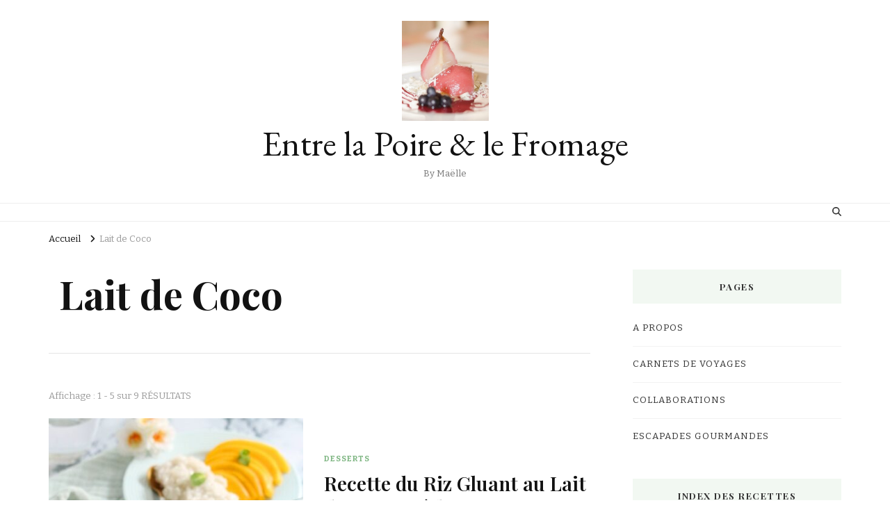

--- FILE ---
content_type: text/html; charset=UTF-8
request_url: https://entrelapoireetlefromage.com/blog/index.php/tag/lait-de-coco/
body_size: 18435
content:
    <!DOCTYPE html>
    <html lang="fr-FR">
    <head itemscope itemtype="http://schema.org/WebSite">
	    <meta charset="UTF-8">
    <meta name="viewport" content="width=device-width, initial-scale=1">
    <link rel="profile" href="http://gmpg.org/xfn/11">
    <title>Lait de Coco &#8211; Entre la Poire &amp; le Fromage</title>
<meta name='robots' content='max-image-preview:large' />
<link rel='dns-prefetch' href='//fonts.googleapis.com' />
<link rel="alternate" type="application/rss+xml" title="Entre la Poire &amp; le Fromage &raquo; Flux" href="https://entrelapoireetlefromage.com/blog/index.php/feed/" />
<link rel="alternate" type="application/rss+xml" title="Entre la Poire &amp; le Fromage &raquo; Flux des commentaires" href="https://entrelapoireetlefromage.com/blog/index.php/comments/feed/" />
<link rel="alternate" type="application/rss+xml" title="Entre la Poire &amp; le Fromage &raquo; Flux de l’étiquette Lait de Coco" href="https://entrelapoireetlefromage.com/blog/index.php/tag/lait-de-coco/feed/" />
		<!-- This site uses the Google Analytics by ExactMetrics plugin v8.10.2 - Using Analytics tracking - https://www.exactmetrics.com/ -->
							<script src="//www.googletagmanager.com/gtag/js?id=G-73F1KHF21Q"  data-cfasync="false" data-wpfc-render="false" type="text/javascript" async></script>
			<script data-cfasync="false" data-wpfc-render="false" type="text/javascript">
				var em_version = '8.10.2';
				var em_track_user = true;
				var em_no_track_reason = '';
								var ExactMetricsDefaultLocations = {"page_location":"https:\/\/entrelapoireetlefromage.com\/blog\/tag\/lait-de-coco\/"};
								if ( typeof ExactMetricsPrivacyGuardFilter === 'function' ) {
					var ExactMetricsLocations = (typeof ExactMetricsExcludeQuery === 'object') ? ExactMetricsPrivacyGuardFilter( ExactMetricsExcludeQuery ) : ExactMetricsPrivacyGuardFilter( ExactMetricsDefaultLocations );
				} else {
					var ExactMetricsLocations = (typeof ExactMetricsExcludeQuery === 'object') ? ExactMetricsExcludeQuery : ExactMetricsDefaultLocations;
				}

								var disableStrs = [
										'ga-disable-G-73F1KHF21Q',
									];

				/* Function to detect opted out users */
				function __gtagTrackerIsOptedOut() {
					for (var index = 0; index < disableStrs.length; index++) {
						if (document.cookie.indexOf(disableStrs[index] + '=true') > -1) {
							return true;
						}
					}

					return false;
				}

				/* Disable tracking if the opt-out cookie exists. */
				if (__gtagTrackerIsOptedOut()) {
					for (var index = 0; index < disableStrs.length; index++) {
						window[disableStrs[index]] = true;
					}
				}

				/* Opt-out function */
				function __gtagTrackerOptout() {
					for (var index = 0; index < disableStrs.length; index++) {
						document.cookie = disableStrs[index] + '=true; expires=Thu, 31 Dec 2099 23:59:59 UTC; path=/';
						window[disableStrs[index]] = true;
					}
				}

				if ('undefined' === typeof gaOptout) {
					function gaOptout() {
						__gtagTrackerOptout();
					}
				}
								window.dataLayer = window.dataLayer || [];

				window.ExactMetricsDualTracker = {
					helpers: {},
					trackers: {},
				};
				if (em_track_user) {
					function __gtagDataLayer() {
						dataLayer.push(arguments);
					}

					function __gtagTracker(type, name, parameters) {
						if (!parameters) {
							parameters = {};
						}

						if (parameters.send_to) {
							__gtagDataLayer.apply(null, arguments);
							return;
						}

						if (type === 'event') {
														parameters.send_to = exactmetrics_frontend.v4_id;
							var hookName = name;
							if (typeof parameters['event_category'] !== 'undefined') {
								hookName = parameters['event_category'] + ':' + name;
							}

							if (typeof ExactMetricsDualTracker.trackers[hookName] !== 'undefined') {
								ExactMetricsDualTracker.trackers[hookName](parameters);
							} else {
								__gtagDataLayer('event', name, parameters);
							}
							
						} else {
							__gtagDataLayer.apply(null, arguments);
						}
					}

					__gtagTracker('js', new Date());
					__gtagTracker('set', {
						'developer_id.dNDMyYj': true,
											});
					if ( ExactMetricsLocations.page_location ) {
						__gtagTracker('set', ExactMetricsLocations);
					}
										__gtagTracker('config', 'G-73F1KHF21Q', {"forceSSL":"true"} );
										window.gtag = __gtagTracker;										(function () {
						/* https://developers.google.com/analytics/devguides/collection/analyticsjs/ */
						/* ga and __gaTracker compatibility shim. */
						var noopfn = function () {
							return null;
						};
						var newtracker = function () {
							return new Tracker();
						};
						var Tracker = function () {
							return null;
						};
						var p = Tracker.prototype;
						p.get = noopfn;
						p.set = noopfn;
						p.send = function () {
							var args = Array.prototype.slice.call(arguments);
							args.unshift('send');
							__gaTracker.apply(null, args);
						};
						var __gaTracker = function () {
							var len = arguments.length;
							if (len === 0) {
								return;
							}
							var f = arguments[len - 1];
							if (typeof f !== 'object' || f === null || typeof f.hitCallback !== 'function') {
								if ('send' === arguments[0]) {
									var hitConverted, hitObject = false, action;
									if ('event' === arguments[1]) {
										if ('undefined' !== typeof arguments[3]) {
											hitObject = {
												'eventAction': arguments[3],
												'eventCategory': arguments[2],
												'eventLabel': arguments[4],
												'value': arguments[5] ? arguments[5] : 1,
											}
										}
									}
									if ('pageview' === arguments[1]) {
										if ('undefined' !== typeof arguments[2]) {
											hitObject = {
												'eventAction': 'page_view',
												'page_path': arguments[2],
											}
										}
									}
									if (typeof arguments[2] === 'object') {
										hitObject = arguments[2];
									}
									if (typeof arguments[5] === 'object') {
										Object.assign(hitObject, arguments[5]);
									}
									if ('undefined' !== typeof arguments[1].hitType) {
										hitObject = arguments[1];
										if ('pageview' === hitObject.hitType) {
											hitObject.eventAction = 'page_view';
										}
									}
									if (hitObject) {
										action = 'timing' === arguments[1].hitType ? 'timing_complete' : hitObject.eventAction;
										hitConverted = mapArgs(hitObject);
										__gtagTracker('event', action, hitConverted);
									}
								}
								return;
							}

							function mapArgs(args) {
								var arg, hit = {};
								var gaMap = {
									'eventCategory': 'event_category',
									'eventAction': 'event_action',
									'eventLabel': 'event_label',
									'eventValue': 'event_value',
									'nonInteraction': 'non_interaction',
									'timingCategory': 'event_category',
									'timingVar': 'name',
									'timingValue': 'value',
									'timingLabel': 'event_label',
									'page': 'page_path',
									'location': 'page_location',
									'title': 'page_title',
									'referrer' : 'page_referrer',
								};
								for (arg in args) {
																		if (!(!args.hasOwnProperty(arg) || !gaMap.hasOwnProperty(arg))) {
										hit[gaMap[arg]] = args[arg];
									} else {
										hit[arg] = args[arg];
									}
								}
								return hit;
							}

							try {
								f.hitCallback();
							} catch (ex) {
							}
						};
						__gaTracker.create = newtracker;
						__gaTracker.getByName = newtracker;
						__gaTracker.getAll = function () {
							return [];
						};
						__gaTracker.remove = noopfn;
						__gaTracker.loaded = true;
						window['__gaTracker'] = __gaTracker;
					})();
									} else {
										console.log("");
					(function () {
						function __gtagTracker() {
							return null;
						}

						window['__gtagTracker'] = __gtagTracker;
						window['gtag'] = __gtagTracker;
					})();
									}
			</script>
							<!-- / Google Analytics by ExactMetrics -->
		<style id='wp-img-auto-sizes-contain-inline-css' type='text/css'>
img:is([sizes=auto i],[sizes^="auto," i]){contain-intrinsic-size:3000px 1500px}
/*# sourceURL=wp-img-auto-sizes-contain-inline-css */
</style>
<style id='wp-emoji-styles-inline-css' type='text/css'>

	img.wp-smiley, img.emoji {
		display: inline !important;
		border: none !important;
		box-shadow: none !important;
		height: 1em !important;
		width: 1em !important;
		margin: 0 0.07em !important;
		vertical-align: -0.1em !important;
		background: none !important;
		padding: 0 !important;
	}
/*# sourceURL=wp-emoji-styles-inline-css */
</style>
<style id='wp-block-library-inline-css' type='text/css'>
:root{--wp-block-synced-color:#7a00df;--wp-block-synced-color--rgb:122,0,223;--wp-bound-block-color:var(--wp-block-synced-color);--wp-editor-canvas-background:#ddd;--wp-admin-theme-color:#007cba;--wp-admin-theme-color--rgb:0,124,186;--wp-admin-theme-color-darker-10:#006ba1;--wp-admin-theme-color-darker-10--rgb:0,107,160.5;--wp-admin-theme-color-darker-20:#005a87;--wp-admin-theme-color-darker-20--rgb:0,90,135;--wp-admin-border-width-focus:2px}@media (min-resolution:192dpi){:root{--wp-admin-border-width-focus:1.5px}}.wp-element-button{cursor:pointer}:root .has-very-light-gray-background-color{background-color:#eee}:root .has-very-dark-gray-background-color{background-color:#313131}:root .has-very-light-gray-color{color:#eee}:root .has-very-dark-gray-color{color:#313131}:root .has-vivid-green-cyan-to-vivid-cyan-blue-gradient-background{background:linear-gradient(135deg,#00d084,#0693e3)}:root .has-purple-crush-gradient-background{background:linear-gradient(135deg,#34e2e4,#4721fb 50%,#ab1dfe)}:root .has-hazy-dawn-gradient-background{background:linear-gradient(135deg,#faaca8,#dad0ec)}:root .has-subdued-olive-gradient-background{background:linear-gradient(135deg,#fafae1,#67a671)}:root .has-atomic-cream-gradient-background{background:linear-gradient(135deg,#fdd79a,#004a59)}:root .has-nightshade-gradient-background{background:linear-gradient(135deg,#330968,#31cdcf)}:root .has-midnight-gradient-background{background:linear-gradient(135deg,#020381,#2874fc)}:root{--wp--preset--font-size--normal:16px;--wp--preset--font-size--huge:42px}.has-regular-font-size{font-size:1em}.has-larger-font-size{font-size:2.625em}.has-normal-font-size{font-size:var(--wp--preset--font-size--normal)}.has-huge-font-size{font-size:var(--wp--preset--font-size--huge)}.has-text-align-center{text-align:center}.has-text-align-left{text-align:left}.has-text-align-right{text-align:right}.has-fit-text{white-space:nowrap!important}#end-resizable-editor-section{display:none}.aligncenter{clear:both}.items-justified-left{justify-content:flex-start}.items-justified-center{justify-content:center}.items-justified-right{justify-content:flex-end}.items-justified-space-between{justify-content:space-between}.screen-reader-text{border:0;clip-path:inset(50%);height:1px;margin:-1px;overflow:hidden;padding:0;position:absolute;width:1px;word-wrap:normal!important}.screen-reader-text:focus{background-color:#ddd;clip-path:none;color:#444;display:block;font-size:1em;height:auto;left:5px;line-height:normal;padding:15px 23px 14px;text-decoration:none;top:5px;width:auto;z-index:100000}html :where(.has-border-color){border-style:solid}html :where([style*=border-top-color]){border-top-style:solid}html :where([style*=border-right-color]){border-right-style:solid}html :where([style*=border-bottom-color]){border-bottom-style:solid}html :where([style*=border-left-color]){border-left-style:solid}html :where([style*=border-width]){border-style:solid}html :where([style*=border-top-width]){border-top-style:solid}html :where([style*=border-right-width]){border-right-style:solid}html :where([style*=border-bottom-width]){border-bottom-style:solid}html :where([style*=border-left-width]){border-left-style:solid}html :where(img[class*=wp-image-]){height:auto;max-width:100%}:where(figure){margin:0 0 1em}html :where(.is-position-sticky){--wp-admin--admin-bar--position-offset:var(--wp-admin--admin-bar--height,0px)}@media screen and (max-width:600px){html :where(.is-position-sticky){--wp-admin--admin-bar--position-offset:0px}}

/*# sourceURL=wp-block-library-inline-css */
</style><style id='wp-block-paragraph-inline-css' type='text/css'>
.is-small-text{font-size:.875em}.is-regular-text{font-size:1em}.is-large-text{font-size:2.25em}.is-larger-text{font-size:3em}.has-drop-cap:not(:focus):first-letter{float:left;font-size:8.4em;font-style:normal;font-weight:100;line-height:.68;margin:.05em .1em 0 0;text-transform:uppercase}body.rtl .has-drop-cap:not(:focus):first-letter{float:none;margin-left:.1em}p.has-drop-cap.has-background{overflow:hidden}:root :where(p.has-background){padding:1.25em 2.375em}:where(p.has-text-color:not(.has-link-color)) a{color:inherit}p.has-text-align-left[style*="writing-mode:vertical-lr"],p.has-text-align-right[style*="writing-mode:vertical-rl"]{rotate:180deg}
/*# sourceURL=https://entrelapoireetlefromage.com/blog/wp-includes/blocks/paragraph/style.min.css */
</style>
<style id='global-styles-inline-css' type='text/css'>
:root{--wp--preset--aspect-ratio--square: 1;--wp--preset--aspect-ratio--4-3: 4/3;--wp--preset--aspect-ratio--3-4: 3/4;--wp--preset--aspect-ratio--3-2: 3/2;--wp--preset--aspect-ratio--2-3: 2/3;--wp--preset--aspect-ratio--16-9: 16/9;--wp--preset--aspect-ratio--9-16: 9/16;--wp--preset--color--black: #000000;--wp--preset--color--cyan-bluish-gray: #abb8c3;--wp--preset--color--white: #ffffff;--wp--preset--color--pale-pink: #f78da7;--wp--preset--color--vivid-red: #cf2e2e;--wp--preset--color--luminous-vivid-orange: #ff6900;--wp--preset--color--luminous-vivid-amber: #fcb900;--wp--preset--color--light-green-cyan: #7bdcb5;--wp--preset--color--vivid-green-cyan: #00d084;--wp--preset--color--pale-cyan-blue: #8ed1fc;--wp--preset--color--vivid-cyan-blue: #0693e3;--wp--preset--color--vivid-purple: #9b51e0;--wp--preset--gradient--vivid-cyan-blue-to-vivid-purple: linear-gradient(135deg,rgb(6,147,227) 0%,rgb(155,81,224) 100%);--wp--preset--gradient--light-green-cyan-to-vivid-green-cyan: linear-gradient(135deg,rgb(122,220,180) 0%,rgb(0,208,130) 100%);--wp--preset--gradient--luminous-vivid-amber-to-luminous-vivid-orange: linear-gradient(135deg,rgb(252,185,0) 0%,rgb(255,105,0) 100%);--wp--preset--gradient--luminous-vivid-orange-to-vivid-red: linear-gradient(135deg,rgb(255,105,0) 0%,rgb(207,46,46) 100%);--wp--preset--gradient--very-light-gray-to-cyan-bluish-gray: linear-gradient(135deg,rgb(238,238,238) 0%,rgb(169,184,195) 100%);--wp--preset--gradient--cool-to-warm-spectrum: linear-gradient(135deg,rgb(74,234,220) 0%,rgb(151,120,209) 20%,rgb(207,42,186) 40%,rgb(238,44,130) 60%,rgb(251,105,98) 80%,rgb(254,248,76) 100%);--wp--preset--gradient--blush-light-purple: linear-gradient(135deg,rgb(255,206,236) 0%,rgb(152,150,240) 100%);--wp--preset--gradient--blush-bordeaux: linear-gradient(135deg,rgb(254,205,165) 0%,rgb(254,45,45) 50%,rgb(107,0,62) 100%);--wp--preset--gradient--luminous-dusk: linear-gradient(135deg,rgb(255,203,112) 0%,rgb(199,81,192) 50%,rgb(65,88,208) 100%);--wp--preset--gradient--pale-ocean: linear-gradient(135deg,rgb(255,245,203) 0%,rgb(182,227,212) 50%,rgb(51,167,181) 100%);--wp--preset--gradient--electric-grass: linear-gradient(135deg,rgb(202,248,128) 0%,rgb(113,206,126) 100%);--wp--preset--gradient--midnight: linear-gradient(135deg,rgb(2,3,129) 0%,rgb(40,116,252) 100%);--wp--preset--font-size--small: 13px;--wp--preset--font-size--medium: 20px;--wp--preset--font-size--large: 36px;--wp--preset--font-size--x-large: 42px;--wp--preset--spacing--20: 0.44rem;--wp--preset--spacing--30: 0.67rem;--wp--preset--spacing--40: 1rem;--wp--preset--spacing--50: 1.5rem;--wp--preset--spacing--60: 2.25rem;--wp--preset--spacing--70: 3.38rem;--wp--preset--spacing--80: 5.06rem;--wp--preset--shadow--natural: 6px 6px 9px rgba(0, 0, 0, 0.2);--wp--preset--shadow--deep: 12px 12px 50px rgba(0, 0, 0, 0.4);--wp--preset--shadow--sharp: 6px 6px 0px rgba(0, 0, 0, 0.2);--wp--preset--shadow--outlined: 6px 6px 0px -3px rgb(255, 255, 255), 6px 6px rgb(0, 0, 0);--wp--preset--shadow--crisp: 6px 6px 0px rgb(0, 0, 0);}:where(.is-layout-flex){gap: 0.5em;}:where(.is-layout-grid){gap: 0.5em;}body .is-layout-flex{display: flex;}.is-layout-flex{flex-wrap: wrap;align-items: center;}.is-layout-flex > :is(*, div){margin: 0;}body .is-layout-grid{display: grid;}.is-layout-grid > :is(*, div){margin: 0;}:where(.wp-block-columns.is-layout-flex){gap: 2em;}:where(.wp-block-columns.is-layout-grid){gap: 2em;}:where(.wp-block-post-template.is-layout-flex){gap: 1.25em;}:where(.wp-block-post-template.is-layout-grid){gap: 1.25em;}.has-black-color{color: var(--wp--preset--color--black) !important;}.has-cyan-bluish-gray-color{color: var(--wp--preset--color--cyan-bluish-gray) !important;}.has-white-color{color: var(--wp--preset--color--white) !important;}.has-pale-pink-color{color: var(--wp--preset--color--pale-pink) !important;}.has-vivid-red-color{color: var(--wp--preset--color--vivid-red) !important;}.has-luminous-vivid-orange-color{color: var(--wp--preset--color--luminous-vivid-orange) !important;}.has-luminous-vivid-amber-color{color: var(--wp--preset--color--luminous-vivid-amber) !important;}.has-light-green-cyan-color{color: var(--wp--preset--color--light-green-cyan) !important;}.has-vivid-green-cyan-color{color: var(--wp--preset--color--vivid-green-cyan) !important;}.has-pale-cyan-blue-color{color: var(--wp--preset--color--pale-cyan-blue) !important;}.has-vivid-cyan-blue-color{color: var(--wp--preset--color--vivid-cyan-blue) !important;}.has-vivid-purple-color{color: var(--wp--preset--color--vivid-purple) !important;}.has-black-background-color{background-color: var(--wp--preset--color--black) !important;}.has-cyan-bluish-gray-background-color{background-color: var(--wp--preset--color--cyan-bluish-gray) !important;}.has-white-background-color{background-color: var(--wp--preset--color--white) !important;}.has-pale-pink-background-color{background-color: var(--wp--preset--color--pale-pink) !important;}.has-vivid-red-background-color{background-color: var(--wp--preset--color--vivid-red) !important;}.has-luminous-vivid-orange-background-color{background-color: var(--wp--preset--color--luminous-vivid-orange) !important;}.has-luminous-vivid-amber-background-color{background-color: var(--wp--preset--color--luminous-vivid-amber) !important;}.has-light-green-cyan-background-color{background-color: var(--wp--preset--color--light-green-cyan) !important;}.has-vivid-green-cyan-background-color{background-color: var(--wp--preset--color--vivid-green-cyan) !important;}.has-pale-cyan-blue-background-color{background-color: var(--wp--preset--color--pale-cyan-blue) !important;}.has-vivid-cyan-blue-background-color{background-color: var(--wp--preset--color--vivid-cyan-blue) !important;}.has-vivid-purple-background-color{background-color: var(--wp--preset--color--vivid-purple) !important;}.has-black-border-color{border-color: var(--wp--preset--color--black) !important;}.has-cyan-bluish-gray-border-color{border-color: var(--wp--preset--color--cyan-bluish-gray) !important;}.has-white-border-color{border-color: var(--wp--preset--color--white) !important;}.has-pale-pink-border-color{border-color: var(--wp--preset--color--pale-pink) !important;}.has-vivid-red-border-color{border-color: var(--wp--preset--color--vivid-red) !important;}.has-luminous-vivid-orange-border-color{border-color: var(--wp--preset--color--luminous-vivid-orange) !important;}.has-luminous-vivid-amber-border-color{border-color: var(--wp--preset--color--luminous-vivid-amber) !important;}.has-light-green-cyan-border-color{border-color: var(--wp--preset--color--light-green-cyan) !important;}.has-vivid-green-cyan-border-color{border-color: var(--wp--preset--color--vivid-green-cyan) !important;}.has-pale-cyan-blue-border-color{border-color: var(--wp--preset--color--pale-cyan-blue) !important;}.has-vivid-cyan-blue-border-color{border-color: var(--wp--preset--color--vivid-cyan-blue) !important;}.has-vivid-purple-border-color{border-color: var(--wp--preset--color--vivid-purple) !important;}.has-vivid-cyan-blue-to-vivid-purple-gradient-background{background: var(--wp--preset--gradient--vivid-cyan-blue-to-vivid-purple) !important;}.has-light-green-cyan-to-vivid-green-cyan-gradient-background{background: var(--wp--preset--gradient--light-green-cyan-to-vivid-green-cyan) !important;}.has-luminous-vivid-amber-to-luminous-vivid-orange-gradient-background{background: var(--wp--preset--gradient--luminous-vivid-amber-to-luminous-vivid-orange) !important;}.has-luminous-vivid-orange-to-vivid-red-gradient-background{background: var(--wp--preset--gradient--luminous-vivid-orange-to-vivid-red) !important;}.has-very-light-gray-to-cyan-bluish-gray-gradient-background{background: var(--wp--preset--gradient--very-light-gray-to-cyan-bluish-gray) !important;}.has-cool-to-warm-spectrum-gradient-background{background: var(--wp--preset--gradient--cool-to-warm-spectrum) !important;}.has-blush-light-purple-gradient-background{background: var(--wp--preset--gradient--blush-light-purple) !important;}.has-blush-bordeaux-gradient-background{background: var(--wp--preset--gradient--blush-bordeaux) !important;}.has-luminous-dusk-gradient-background{background: var(--wp--preset--gradient--luminous-dusk) !important;}.has-pale-ocean-gradient-background{background: var(--wp--preset--gradient--pale-ocean) !important;}.has-electric-grass-gradient-background{background: var(--wp--preset--gradient--electric-grass) !important;}.has-midnight-gradient-background{background: var(--wp--preset--gradient--midnight) !important;}.has-small-font-size{font-size: var(--wp--preset--font-size--small) !important;}.has-medium-font-size{font-size: var(--wp--preset--font-size--medium) !important;}.has-large-font-size{font-size: var(--wp--preset--font-size--large) !important;}.has-x-large-font-size{font-size: var(--wp--preset--font-size--x-large) !important;}
/*# sourceURL=global-styles-inline-css */
</style>

<style id='classic-theme-styles-inline-css' type='text/css'>
/*! This file is auto-generated */
.wp-block-button__link{color:#fff;background-color:#32373c;border-radius:9999px;box-shadow:none;text-decoration:none;padding:calc(.667em + 2px) calc(1.333em + 2px);font-size:1.125em}.wp-block-file__button{background:#32373c;color:#fff;text-decoration:none}
/*# sourceURL=/wp-includes/css/classic-themes.min.css */
</style>
<link rel='stylesheet' id='blossomthemes-email-newsletter-css' href='https://entrelapoireetlefromage.com/blog/wp-content/plugins/blossomthemes-email-newsletter/public/css/blossomthemes-email-newsletter-public.min.css?ver=2.2.10' type='text/css' media='all' />
<link rel='stylesheet' id='blossomthemes-toolkit-css' href='https://entrelapoireetlefromage.com/blog/wp-content/plugins/blossomthemes-toolkit/public/css/blossomthemes-toolkit-public.min.css?ver=2.2.7' type='text/css' media='all' />
<link rel='stylesheet' id='delicious-recipe-global-styles-css' href='https://entrelapoireetlefromage.com/blog/wp-content/plugins/delicious-recipes/assets/build/wpdGlobal.css?ver=1763383298' type='text/css' media='all' />
<link rel='stylesheet' id='owl-carousel-css' href='https://entrelapoireetlefromage.com/blog/wp-content/themes/vilva/css/owl.carousel.min.css?ver=2.3.4' type='text/css' media='all' />
<link rel='stylesheet' id='vilva-google-fonts-css' href='https://fonts.googleapis.com/css?family=Bitter%3A100%2C200%2C300%2Cregular%2C500%2C600%2C700%2C800%2C900%2C100italic%2C200italic%2C300italic%2Citalic%2C500italic%2C600italic%2C700italic%2C800italic%2C900italic%7CPlayfair+Display%3Aregular%2C500%2C600%2C700%2C800%2C900%2Citalic%2C500italic%2C600italic%2C700italic%2C800italic%2C900italic%7CEB+Garamond%3Aregular' type='text/css' media='all' />
<link rel='stylesheet' id='yummy-recipe-parent-style-css' href='https://entrelapoireetlefromage.com/blog/wp-content/themes/vilva/style.css?ver=6.9' type='text/css' media='all' />
<link rel='stylesheet' id='animate-css' href='https://entrelapoireetlefromage.com/blog/wp-content/themes/vilva/css/animate.min.css?ver=3.5.2' type='text/css' media='all' />
<link rel='stylesheet' id='vilva-css' href='https://entrelapoireetlefromage.com/blog/wp-content/themes/yummy-recipe/style.css?ver=1.0.2' type='text/css' media='all' />
<link rel='stylesheet' id='vilva-gutenberg-css' href='https://entrelapoireetlefromage.com/blog/wp-content/themes/vilva/css/gutenberg.min.css?ver=1.0.2' type='text/css' media='all' />
<script type="text/javascript" src="https://entrelapoireetlefromage.com/blog/wp-content/plugins/google-analytics-dashboard-for-wp/assets/js/frontend-gtag.min.js?ver=8.10.2" id="exactmetrics-frontend-script-js" async="async" data-wp-strategy="async"></script>
<script data-cfasync="false" data-wpfc-render="false" type="text/javascript" id='exactmetrics-frontend-script-js-extra'>/* <![CDATA[ */
var exactmetrics_frontend = {"js_events_tracking":"true","download_extensions":"zip,mp3,mpeg,pdf,docx,pptx,xlsx,rar","inbound_paths":"[{\"path\":\"\\\/go\\\/\",\"label\":\"affiliate\"},{\"path\":\"\\\/recommend\\\/\",\"label\":\"affiliate\"}]","home_url":"https:\/\/entrelapoireetlefromage.com\/blog","hash_tracking":"false","v4_id":"G-73F1KHF21Q"};/* ]]> */
</script>
<script type="text/javascript" id="jquery-core-js-extra">
/* <![CDATA[ */
var bten_ajax_data = {"ajaxurl":"https://entrelapoireetlefromage.com/blog/wp-admin/admin-ajax.php"};
//# sourceURL=jquery-core-js-extra
/* ]]> */
</script>
<script type="text/javascript" src="https://entrelapoireetlefromage.com/blog/wp-includes/js/jquery/jquery.min.js?ver=3.7.1" id="jquery-core-js"></script>
<script type="text/javascript" src="https://entrelapoireetlefromage.com/blog/wp-includes/js/jquery/jquery-migrate.min.js?ver=3.4.1" id="jquery-migrate-js"></script>
<link rel="https://api.w.org/" href="https://entrelapoireetlefromage.com/blog/index.php/wp-json/" /><link rel="alternate" title="JSON" type="application/json" href="https://entrelapoireetlefromage.com/blog/index.php/wp-json/wp/v2/tags/151" /><link rel="EditURI" type="application/rsd+xml" title="RSD" href="https://entrelapoireetlefromage.com/blog/xmlrpc.php?rsd" />
<meta name="generator" content="WordPress 6.9" />
<link rel="preload" href="https://entrelapoireetlefromage.com/blog/wp-content/uploads/2023/04/Riz-Gluant-au-Lait-de-Coco-Mangue-1b.jpg" as="image"><link rel="icon" href="https://entrelapoireetlefromage.com/blog/wp-content/uploads/2018/11/cropped-cropped-Entre-la-Poire-le-Fromage-Logo-2-32x32.jpg" sizes="32x32" />
<link rel="icon" href="https://entrelapoireetlefromage.com/blog/wp-content/uploads/2018/11/cropped-cropped-Entre-la-Poire-le-Fromage-Logo-2-192x192.jpg" sizes="192x192" />
<link rel="apple-touch-icon" href="https://entrelapoireetlefromage.com/blog/wp-content/uploads/2018/11/cropped-cropped-Entre-la-Poire-le-Fromage-Logo-2-180x180.jpg" />
<meta name="msapplication-TileImage" content="https://entrelapoireetlefromage.com/blog/wp-content/uploads/2018/11/cropped-cropped-Entre-la-Poire-le-Fromage-Logo-2-270x270.jpg" />
<style type='text/css' media='all'>
	:root {
		--primary-color: #2db68d;
		--primary-color-rgb: 45, 182, 141;
		--secondary-color: #279bc2;
		--secondary-color-rgb: 232, 78, 59;
	}

	.dr-categories select {
		background-image: url("data:image/svg+xml,%3Csvg xmlns='http://www.w3.org/2000/svg' width='15' height='8' viewBox='0 0 15 8'%3E%3Cpath id='Polygon_25' data-name='Polygon 25' d='M7.5,0,15,8H0Z' transform='translate(15 8) rotate(180)' fill='%232db68d'/%3E%3C/svg%3E");
	}

	.dr-aside-content .search-form .search-submit {
		background-image: url('data:image/svg+xml;utf-8, <svg xmlns="http://www.w3.org/2000/svg" width="16" height="16" viewBox="0 0 16 16"><path d="M10.73,17.478a6.7,6.7,0,0,0,4.157-1.443L18.852,20,20,18.852l-3.965-3.965a6.729,6.729,0,1,0-5.3,2.591Zm0-11.878A5.139,5.139,0,1,1,5.6,10.73,5.14,5.14,0,0,1,10.73,5.6Z" transform="translate(-4 -4)" fill="%232db68d"/></svg>');
	}

	.dr-aside-content .search-form .search-submit:hover {
		background-image: url('data:image/svg+xml;utf-8, <svg xmlns="http://www.w3.org/2000/svg" width="16" height="16" viewBox="0 0 16 16"><path d="M10.73,17.478a6.7,6.7,0,0,0,4.157-1.443L18.852,20,20,18.852l-3.965-3.965a6.729,6.729,0,1,0-5.3,2.591Zm0-11.878A5.139,5.139,0,1,1,5.6,10.73,5.14,5.14,0,0,1,10.73,5.6Z" transform="translate(-4 -4)" fill="%232db68d"/></svg>');
	}

	.dr-advance-search .page-header .search-form .search-submit {
		background-image: url('data:image/svg+xml; utf-8, <svg xmlns="http://www.w3.org/2000/svg" width="21.863" height="22" viewBox="0 0 21.863 22"><path d="M24.863,1170.255l-2.045,2.045L18,1167.482v-1.091l-.409-.409a8.674,8.674,0,0,1-5.727,2.046,8.235,8.235,0,0,1-6.273-2.591A8.993,8.993,0,0,1,3,1159.164a8.235,8.235,0,0,1,2.591-6.273,8.993,8.993,0,0,1,6.273-2.591,8.441,8.441,0,0,1,6.273,2.591,8.993,8.993,0,0,1,2.591,6.273,8.675,8.675,0,0,1-2.045,5.727l.409.409h.955ZM7.5,1163.664a5.76,5.76,0,0,0,4.364,1.773,5.969,5.969,0,0,0,4.364-1.773,6.257,6.257,0,0,0,0-8.727,5.76,5.76,0,0,0-4.364-1.773,5.969,5.969,0,0,0-4.364,1.773,5.76,5.76,0,0,0-1.773,4.364A6.308,6.308,0,0,0,7.5,1163.664Z" transform="translate(-3 -1150.3)" fill="%232db68d"/></svg>');
	}

	.single-recipe .comment-body .reply .comment-reply-link::after {
		background-image: url('data:image/svg+xml;utf-8, <svg xmlns="http://www.w3.org/2000/svg" width="14.796" height="10.354" viewBox="0 0 14.796 10.354"><g transform="translate(0.75 1.061)"><path d="M7820.11-1126.021l4.117,4.116-4.117,4.116" transform="translate(-7811.241 1126.021)" fill="none" stroke="%232db68d" stroke-linecap="round" stroke-width="1.5"></path><path d="M6555.283-354.415h-12.624" transform="translate(-6542.659 358.532)" fill="none" stroke="%232db68d" stroke-linecap="round" stroke-width="1.5"></path></g></svg>');
	}

	.advance-search-field .dropdown-wrapper {
		background-image: url('data:image/svg+xml; utf-8, <svg xmlns="http://www.w3.org/2000/svg" viewBox="0 0 320 512"><path fill="%232db68d" d="M31.3 192h257.3c17.8 0 26.7 21.5 14.1 34.1L174.1 354.8c-7.8 7.8-20.5 7.8-28.3 0L17.2 226.1C4.6 213.5 13.5 192 31.3 192z"></path></svg>');
	}

</style>
<style type='text/css' media='all'>     
    .content-newsletter .blossomthemes-email-newsletter-wrapper.bg-img:after,
    .widget_blossomthemes_email_newsletter_widget .blossomthemes-email-newsletter-wrapper:after{
        background: rgba(128, 183, 132, 0.8);    }
    
    /*Typography*/

    body,
    button,
    input,
    select,
    optgroup,
    textarea{
        font-family : Bitter;
        font-size   : 17px;        
    }

    :root {
        --primary-font: Bitter;
        --secondary-font: Playfair Display;
        --primary-color: #80b784;
        --primary-color-rgb: 128, 183, 132;
    }
    
    .site-branding .site-title-wrap .site-title{
        font-size   : 50px;
        font-family : EB Garamond;
        font-weight : 400;
        font-style  : normal;
    }
    
    .site-branding .site-title-wrap .site-title a{
        color: #121212;
    }
    
    .custom-logo-link img{
        width: 125px;
        max-width: 100%;
    }

    .comment-body .reply .comment-reply-link:hover:before {
        background-image: url('data:image/svg+xml; utf-8, <svg xmlns="http://www.w3.org/2000/svg" width="18" height="15" viewBox="0 0 18 15"><path d="M934,147.2a11.941,11.941,0,0,1,7.5,3.7,16.063,16.063,0,0,1,3.5,7.3c-2.4-3.4-6.1-5.1-11-5.1v4.1l-7-7,7-7Z" transform="translate(-927 -143.2)" fill="%2380b784"/></svg>');
    }

    .site-header.style-five .header-mid .search-form .search-submit:hover {
        background-image: url('data:image/svg+xml; utf-8, <svg xmlns="http://www.w3.org/2000/svg" viewBox="0 0 512 512"><path fill="%2380b784" d="M508.5 468.9L387.1 347.5c-2.3-2.3-5.3-3.5-8.5-3.5h-13.2c31.5-36.5 50.6-84 50.6-136C416 93.1 322.9 0 208 0S0 93.1 0 208s93.1 208 208 208c52 0 99.5-19.1 136-50.6v13.2c0 3.2 1.3 6.2 3.5 8.5l121.4 121.4c4.7 4.7 12.3 4.7 17 0l22.6-22.6c4.7-4.7 4.7-12.3 0-17zM208 368c-88.4 0-160-71.6-160-160S119.6 48 208 48s160 71.6 160 160-71.6 160-160 160z"></path></svg>');
    }

    .site-header.style-seven .header-bottom .search-form .search-submit:hover {
        background-image: url('data:image/svg+xml; utf-8, <svg xmlns="http://www.w3.org/2000/svg" viewBox="0 0 512 512"><path fill="%2380b784" d="M508.5 468.9L387.1 347.5c-2.3-2.3-5.3-3.5-8.5-3.5h-13.2c31.5-36.5 50.6-84 50.6-136C416 93.1 322.9 0 208 0S0 93.1 0 208s93.1 208 208 208c52 0 99.5-19.1 136-50.6v13.2c0 3.2 1.3 6.2 3.5 8.5l121.4 121.4c4.7 4.7 12.3 4.7 17 0l22.6-22.6c4.7-4.7 4.7-12.3 0-17zM208 368c-88.4 0-160-71.6-160-160S119.6 48 208 48s160 71.6 160 160-71.6 160-160 160z"></path></svg>');
    }

    .site-header.style-fourteen .search-form .search-submit:hover {
        background-image: url('data:image/svg+xml; utf-8, <svg xmlns="http://www.w3.org/2000/svg" viewBox="0 0 512 512"><path fill="%2380b784" d="M508.5 468.9L387.1 347.5c-2.3-2.3-5.3-3.5-8.5-3.5h-13.2c31.5-36.5 50.6-84 50.6-136C416 93.1 322.9 0 208 0S0 93.1 0 208s93.1 208 208 208c52 0 99.5-19.1 136-50.6v13.2c0 3.2 1.3 6.2 3.5 8.5l121.4 121.4c4.7 4.7 12.3 4.7 17 0l22.6-22.6c4.7-4.7 4.7-12.3 0-17zM208 368c-88.4 0-160-71.6-160-160S119.6 48 208 48s160 71.6 160 160-71.6 160-160 160z"></path></svg>');
    }

    .search-results .content-area > .page-header .search-submit:hover {
        background-image: url('data:image/svg+xml; utf-8, <svg xmlns="http://www.w3.org/2000/svg" viewBox="0 0 512 512"><path fill="%2380b784" d="M508.5 468.9L387.1 347.5c-2.3-2.3-5.3-3.5-8.5-3.5h-13.2c31.5-36.5 50.6-84 50.6-136C416 93.1 322.9 0 208 0S0 93.1 0 208s93.1 208 208 208c52 0 99.5-19.1 136-50.6v13.2c0 3.2 1.3 6.2 3.5 8.5l121.4 121.4c4.7 4.7 12.3 4.7 17 0l22.6-22.6c4.7-4.7 4.7-12.3 0-17zM208 368c-88.4 0-160-71.6-160-160S119.6 48 208 48s160 71.6 160 160-71.6 160-160 160z"></path></svg>');
    }
           
    </style><link rel='stylesheet' id='exactmetrics-editor-frontend-style-css' href='https://entrelapoireetlefromage.com/blog/wp-content/plugins/google-analytics-dashboard-for-wp/assets/css/frontend.min.css?ver=8.10.2' type='text/css' media='all' />
</head>

<body class="archive tag tag-lait-de-coco tag-151 wp-custom-logo wp-embed-responsive wp-theme-vilva wp-child-theme-yummy-recipe hfeed post-layout-two vilva-has-blocks rightsidebar" itemscope itemtype="http://schema.org/WebPage">

    <div id="page" class="site">
        <a class="skip-link" href="#content">Aller au contenu</a>
            <header id="masthead" class="site-header style-two" itemscope itemtype="http://schema.org/WPHeader">
            <div class="header-mid">
                <div class="container">
                            <div class="site-branding has-logo-text" itemscope itemtype="http://schema.org/Organization">  
            <div class="site-logo">
                <a href="https://entrelapoireetlefromage.com/blog/" class="custom-logo-link" rel="home"><img width="977" height="1127" src="https://entrelapoireetlefromage.com/blog/wp-content/uploads/2018/11/cropped-Entre-la-Poire-le-Fromage-Logo-2.jpg" data-src="https://entrelapoireetlefromage.com/blog/wp-content/uploads/2018/11/cropped-Entre-la-Poire-le-Fromage-Logo-2.jpg" class="custom-logo dr-lazy" alt="Entre la Poire &amp; le Fromage" decoding="async" fetchpriority="high" srcset="https://entrelapoireetlefromage.com/blog/wp-content/uploads/2018/11/cropped-Entre-la-Poire-le-Fromage-Logo-2.jpg 977w, https://entrelapoireetlefromage.com/blog/wp-content/uploads/2018/11/cropped-Entre-la-Poire-le-Fromage-Logo-2-260x300.jpg 260w, https://entrelapoireetlefromage.com/blog/wp-content/uploads/2018/11/cropped-Entre-la-Poire-le-Fromage-Logo-2-768x886.jpg 768w" sizes="(max-width: 977px) 100vw, 977px" /></a>            </div>

            <div class="site-title-wrap">                    <p class="site-title" itemprop="name"><a href="https://entrelapoireetlefromage.com/blog/" rel="home" itemprop="url">Entre la Poire &amp; le Fromage</a></p>
                                    <p class="site-description" itemprop="description">By Maëlle</p>
                </div>        </div>    
                    </div>
            </div><!-- .header-mid -->
            <div class="header-bottom">
                <div class="container">
                    	<nav id="site-navigation" class="main-navigation" itemscope itemtype="http://schema.org/SiteNavigationElement">
                <div class="primary-menu-list main-menu-modal cover-modal" data-modal-target-string=".main-menu-modal">
            <button class="close close-main-nav-toggle" data-toggle-target=".main-menu-modal" data-toggle-body-class="showing-main-menu-modal" aria-expanded="false" data-set-focus=".main-menu-modal"></button>
            <div class="mobile-menu" aria-label="Mobile">
                            </div>
        </div>
	</nav><!-- #site-navigation -->
                        <div class="right">
                                                    <div class="header-search">                
                                <button class="search-toggle" data-toggle-target=".search-modal" data-toggle-body-class="showing-search-modal" data-set-focus=".search-modal .search-field" aria-expanded="false">
                                    <i class="fas fa-search"></i>
                                </button>
                                <div class="header-search-wrap search-modal cover-modal" data-modal-target-string=".search-modal">
                                    <div class="header-search-inner-wrap">
                                        <form role="search" method="get" class="search-form" action="https://entrelapoireetlefromage.com/blog/">
                    <label>
                        <span class="screen-reader-text">Vous recherchiez quelque chose ?
                        </span>
                        <input type="search" class="search-field" placeholder="Taper &amp; appuyez sur Entrer…" value="" name="s" />
                    </label>                
                    <input type="submit" id="submit-field" class="search-submit" value="Recherche" />
                </form>                                        <button class="close" data-toggle-target=".search-modal" data-toggle-body-class="showing-search-modal" data-set-focus=".search-modal .search-field" aria-expanded="false"></button>
                                    </div>
                                </div>
                            </div><!-- .header-search -->
                                  
                    </div><!-- .right -->
                </div>
            </div><!-- .header-bottom -->
        </header>
            <div class="top-bar">
    		<div class="container">
            <div class="breadcrumb-wrapper">
                <div id="crumbs" itemscope itemtype="http://schema.org/BreadcrumbList"> 
                    <span itemprop="itemListElement" itemscope itemtype="http://schema.org/ListItem">
                        <a itemprop="item" href="https://entrelapoireetlefromage.com/blog"><span itemprop="name">Accueil</span></a>
                        <meta itemprop="position" content="1" />
                        <span class="separator"><i class="fa fa-angle-right"></i></span>
                    </span><span class="current" itemprop="itemListElement" itemscope itemtype="http://schema.org/ListItem"><a itemprop="item" href="https://entrelapoireetlefromage.com/blog/index.php/tag/lait-de-coco/"><span itemprop="name">Lait de Coco</span></a><meta itemprop="position" content="2" /></span></div></div><!-- .breadcrumb-wrapper -->    		</div>
    	</div>   
        <div id="content" class="site-content"><div class="container"><div id="primary" class="content-area">
	
	        <header class="page-header">
            <div class="container">
                <h1 class="page-title">Lait de Coco</h1>            </div>
        </header>
        <span class="post-count"> Affichage : 1 - 5 sur 9 RÉSULTATS </span>     
  
	<main id="main" class="site-main">

	
<article id="post-11085" class="post-11085 post type-post status-publish format-standard has-post-thumbnail hentry category-7desserts tag-cuisine-thailandaise tag-cuisine-vegetarienne tag-dessert tag-lait-de-coco tag-mangue tag-riz" itemscope itemtype="https://schema.org/Blog">
    
	<figure class="post-thumbnail"><a href="https://entrelapoireetlefromage.com/blog/index.php/2023/04/25/khao-niew-ma-muang-riz-gluant-au-lait-de-coco-a-la-mangue/" class="post-thumbnail"><img width="420" height="502" src="https://entrelapoireetlefromage.com/blog/wp-content/uploads/2023/04/Riz-Gluant-au-Lait-de-Coco-Mangue-1b-420x502.jpg" data-src="https://entrelapoireetlefromage.com/blog/wp-content/uploads/2023/04/Riz-Gluant-au-Lait-de-Coco-Mangue-1b-420x502.jpg" class="attachment-yummy-recipe-blog-three size-yummy-recipe-blog-three wp-post-image dr-lazy" alt="" itemprop="image" decoding="async" /></a></figure><div class="content-wrap">    <header class="entry-header">
        <div class="entry-meta"><span class="category"><a href="https://entrelapoireetlefromage.com/blog/index.php/category/7desserts/" rel="category tag">Desserts</a></span></div><h2 class="entry-title"><a href="https://entrelapoireetlefromage.com/blog/index.php/2023/04/25/khao-niew-ma-muang-riz-gluant-au-lait-de-coco-a-la-mangue/" rel="bookmark">Recette du Riz Gluant au Lait de Coco &amp; à la Mangue Thaïlandais (Khao Niew Ma Muang)</a></h2>    </header> 
    <div class="entry-content" itemprop="text"><p>A l&rsquo;occasion du Printemps asiatique, je vous propose de [re]découvrir une recette emblématique de la gastronomie Thaïlandaise: le riz gluant au lait de coco &amp; &hellip; </p>
</div><div class="entry-footer"><div class="button-wrap"><a href="https://entrelapoireetlefromage.com/blog/index.php/2023/04/25/khao-niew-ma-muang-riz-gluant-au-lait-de-coco-a-la-mangue/" class="btn-readmore">Lire la Suite<svg xmlns="http://www.w3.org/2000/svg" width="12" height="24" viewBox="0 0 12 24"><path d="M0,12,12,0,5.564,12,12,24Z" transform="translate(12 24) rotate(180)" fill="#121212"/></svg></a></div></div></div></article><!-- #post-11085 -->

<article id="post-10956" class="post-10956 post type-post status-publish format-standard has-post-thumbnail hentry category-7desserts tag-chia tag-cuisine-vegetarienne tag-lait-de-coco tag-mangue tag-petit-dejeuner tag-pudding" itemscope itemtype="https://schema.org/Blog">
    
	<figure class="post-thumbnail"><a href="https://entrelapoireetlefromage.com/blog/index.php/2023/03/19/pudding-de-chia-au-lait-de-coco-vanille-mangue/" class="post-thumbnail"><img width="420" height="502" src="https://entrelapoireetlefromage.com/blog/wp-content/uploads/2023/03/Pudding-de-Chia-au-Lait-de-Coco-Vanille-Mangue-1b-420x502.jpg" data-src="https://entrelapoireetlefromage.com/blog/wp-content/uploads/2023/03/Pudding-de-Chia-au-Lait-de-Coco-Vanille-Mangue-1b-420x502.jpg" class="attachment-yummy-recipe-blog-three size-yummy-recipe-blog-three wp-post-image dr-lazy" alt="" itemprop="image" decoding="async" /></a></figure><div class="content-wrap">    <header class="entry-header">
        <div class="entry-meta"><span class="category"><a href="https://entrelapoireetlefromage.com/blog/index.php/category/7desserts/" rel="category tag">Desserts</a></span></div><h2 class="entry-title"><a href="https://entrelapoireetlefromage.com/blog/index.php/2023/03/19/pudding-de-chia-au-lait-de-coco-vanille-mangue/" rel="bookmark">Pudding de Chia au Lait de Coco Vanillé &#038; Mangue</a></h2>    </header> 
    <div class="entry-content" itemprop="text"><p>Originaire du Mexique, la chia est une variété de sauge cultivée pour ses graines depuis des millénaires. Utilisée par de nombreuses civilisations précolombiennes, cette petite &hellip; </p>
</div><div class="entry-footer"><div class="button-wrap"><a href="https://entrelapoireetlefromage.com/blog/index.php/2023/03/19/pudding-de-chia-au-lait-de-coco-vanille-mangue/" class="btn-readmore">Lire la Suite<svg xmlns="http://www.w3.org/2000/svg" width="12" height="24" viewBox="0 0 12 24"><path d="M0,12,12,0,5.564,12,12,24Z" transform="translate(12 24) rotate(180)" fill="#121212"/></svg></a></div></div></div></article><!-- #post-10956 -->

<article id="post-7162" class="post-7162 post type-post status-publish format-standard has-post-thumbnail hentry category-4plats-principaux tag-crevettes tag-curry tag-lait-de-coco tag-plat tag-poisson" itemscope itemtype="https://schema.org/Blog">
    
	<figure class="post-thumbnail"><a href="https://entrelapoireetlefromage.com/blog/index.php/2022/01/07/curry-jaune-de-colin-crevettes-roses-au-lait-de-coco/" class="post-thumbnail"><img width="335" height="502" src="https://entrelapoireetlefromage.com/blog/wp-content/uploads/2021/08/Curry-de-Poisson-Crevettes-Roses-au-Lait-de-Coco-5.jpg" data-src="https://entrelapoireetlefromage.com/blog/wp-content/uploads/2021/08/Curry-de-Poisson-Crevettes-Roses-au-Lait-de-Coco-5.jpg" class="attachment-yummy-recipe-blog-three size-yummy-recipe-blog-three wp-post-image dr-lazy" alt="" itemprop="image" decoding="async" srcset="https://entrelapoireetlefromage.com/blog/wp-content/uploads/2021/08/Curry-de-Poisson-Crevettes-Roses-au-Lait-de-Coco-5.jpg 427w, https://entrelapoireetlefromage.com/blog/wp-content/uploads/2021/08/Curry-de-Poisson-Crevettes-Roses-au-Lait-de-Coco-5-200x300.jpg 200w" sizes="(max-width: 335px) 100vw, 335px" /></a></figure><div class="content-wrap">    <header class="entry-header">
        <div class="entry-meta"><span class="category"><a href="https://entrelapoireetlefromage.com/blog/index.php/category/4plats-principaux/" rel="category tag">Plats Principaux</a></span></div><h2 class="entry-title"><a href="https://entrelapoireetlefromage.com/blog/index.php/2022/01/07/curry-jaune-de-colin-crevettes-roses-au-lait-de-coco/" rel="bookmark">Curry Jaune de Colin &#038; Crevettes Roses au Lait de Coco</a></h2>    </header> 
    <div class="entry-content" itemprop="text"><p>Bonjour les gourmands! Cette première publication de l&rsquo;année est l&rsquo;occasion pour moi de vous souhaiter une excellente année 2022! Que tous vos souhaits se réalisent, &hellip; </p>
</div><div class="entry-footer"><div class="button-wrap"><a href="https://entrelapoireetlefromage.com/blog/index.php/2022/01/07/curry-jaune-de-colin-crevettes-roses-au-lait-de-coco/" class="btn-readmore">Lire la Suite<svg xmlns="http://www.w3.org/2000/svg" width="12" height="24" viewBox="0 0 12 24"><path d="M0,12,12,0,5.564,12,12,24Z" transform="translate(12 24) rotate(180)" fill="#121212"/></svg></a></div></div></div></article><!-- #post-7162 -->

<article id="post-7362" class="post-7362 post type-post status-publish format-standard has-post-thumbnail hentry category-8a-lheure-du-the tag-chandeleur tag-citron-vert tag-crepes tag-dessert tag-gouter tag-lait-de-coco" itemscope itemtype="https://schema.org/Blog">
    
	<figure class="post-thumbnail"><a href="https://entrelapoireetlefromage.com/blog/index.php/2021/02/01/special-chandeleur-crepes-au-lait-de-coco-miel-citron-vert/" class="post-thumbnail"><img width="412" height="502" src="https://entrelapoireetlefromage.com/blog/wp-content/uploads/2021/02/Crepes-au-Lait-de-Coco-Miel-Citron-Vert-6-412x502.jpg" data-src="https://entrelapoireetlefromage.com/blog/wp-content/uploads/2021/02/Crepes-au-Lait-de-Coco-Miel-Citron-Vert-6-412x502.jpg" class="attachment-yummy-recipe-blog-three size-yummy-recipe-blog-three wp-post-image dr-lazy" alt="" itemprop="image" decoding="async" loading="lazy" /></a></figure><div class="content-wrap">    <header class="entry-header">
        <div class="entry-meta"><span class="category"><a href="https://entrelapoireetlefromage.com/blog/index.php/category/8a-lheure-du-the/" rel="category tag">A l'Heure du Thé</a></span></div><h2 class="entry-title"><a href="https://entrelapoireetlefromage.com/blog/index.php/2021/02/01/special-chandeleur-crepes-au-lait-de-coco-miel-citron-vert/" rel="bookmark">CHANDELEUR: Crêpes au Lait de Coco, Miel &amp; Citron Vert, le Dessert Parfumé et Facile à Faire</a></h2>    </header> 
    <div class="entry-content" itemprop="text"><p>Chandeleur oblige, aujourd&rsquo;hui je vous propose tout naturellement une recette de crêpes pour les petits, comme pour les grands! Délicatement parfumées au lait de Coco &hellip; </p>
</div><div class="entry-footer"><div class="button-wrap"><a href="https://entrelapoireetlefromage.com/blog/index.php/2021/02/01/special-chandeleur-crepes-au-lait-de-coco-miel-citron-vert/" class="btn-readmore">Lire la Suite<svg xmlns="http://www.w3.org/2000/svg" width="12" height="24" viewBox="0 0 12 24"><path d="M0,12,12,0,5.564,12,12,24Z" transform="translate(12 24) rotate(180)" fill="#121212"/></svg></a></div></div></div></article><!-- #post-7362 -->

<article id="post-2662" class="post-2662 post type-post status-publish format-standard has-post-thumbnail hentry category-8a-lheure-du-the tag-farine-de-ble tag-fruit-de-la-passion tag-lait-de-coco tag-noix-de-coco-rapee tag-oeufs tag-sucre-en-poudre tag-sucre-glace" itemscope itemtype="https://schema.org/Blog">
    
	<figure class="post-thumbnail"><a href="https://entrelapoireetlefromage.com/blog/index.php/2017/05/04/cake-noix-coco-glacage-fruits-passion/" class="post-thumbnail"><img width="335" height="502" src="https://entrelapoireetlefromage.com/blog/wp-content/uploads/2016/11/Cake-à-la-Noix-de-Coco-Glaçage-au-Fruit-de-la-Passion-1-e1588156093614.jpg" data-src="https://entrelapoireetlefromage.com/blog/wp-content/uploads/2016/11/Cake-à-la-Noix-de-Coco-Glaçage-au-Fruit-de-la-Passion-1-e1588156093614.jpg" class="attachment-yummy-recipe-blog-three size-yummy-recipe-blog-three wp-post-image dr-lazy" alt="" itemprop="image" decoding="async" loading="lazy" srcset="https://entrelapoireetlefromage.com/blog/wp-content/uploads/2016/11/Cake-à-la-Noix-de-Coco-Glaçage-au-Fruit-de-la-Passion-1-e1588156093614.jpg 427w, https://entrelapoireetlefromage.com/blog/wp-content/uploads/2016/11/Cake-à-la-Noix-de-Coco-Glaçage-au-Fruit-de-la-Passion-1-e1588156093614-200x300.jpg 200w" sizes="auto, (max-width: 335px) 100vw, 335px" /></a></figure><div class="content-wrap">    <header class="entry-header">
        <div class="entry-meta"><span class="category"><a href="https://entrelapoireetlefromage.com/blog/index.php/category/8a-lheure-du-the/" rel="category tag">A l'Heure du Thé</a></span></div><h2 class="entry-title"><a href="https://entrelapoireetlefromage.com/blog/index.php/2017/05/04/cake-noix-coco-glacage-fruits-passion/" rel="bookmark">Cake à la Noix de Coco, Glaçage aux Fruits de la Passion</a></h2>    </header> 
    <div class="entry-content" itemprop="text"><p>Originaire du Brésil, et plus précisément de la Mata Atlantica « Forêt Atlantique Brésilienne), le fruit de la passion était cultivé par les Indiens pour ses vertus &hellip; </p>
</div><div class="entry-footer"><div class="button-wrap"><a href="https://entrelapoireetlefromage.com/blog/index.php/2017/05/04/cake-noix-coco-glacage-fruits-passion/" class="btn-readmore">Lire la Suite<svg xmlns="http://www.w3.org/2000/svg" width="12" height="24" viewBox="0 0 12 24"><path d="M0,12,12,0,5.564,12,12,24Z" transform="translate(12 24) rotate(180)" fill="#121212"/></svg></a></div></div></div></article><!-- #post-2662 -->

	</main><!-- #main -->
    
    
	<nav class="navigation pagination" aria-label="Pagination des publications">
		<h2 class="screen-reader-text">Pagination des publications</h2>
		<div class="nav-links"><span aria-current="page" class="page-numbers current"><span class="meta-nav screen-reader-text">Page </span>1</span>
<a class="page-numbers" href="https://entrelapoireetlefromage.com/blog/index.php/tag/lait-de-coco/page/2/"><span class="meta-nav screen-reader-text">Page </span>2</a>
<a class="next page-numbers" href="https://entrelapoireetlefromage.com/blog/index.php/tag/lait-de-coco/page/2/">Suivant<svg xmlns="http://www.w3.org/2000/svg" width="12" height="24" viewBox="0 0 12 24"><path d="M0,12,12,0,5.564,12,12,24Z" transform="translate(12 24) rotate(180)" fill="#121212"/></svg></a></div>
	</nav>    
</div><!-- #primary -->


<aside id="secondary" class="widget-area" role="complementary" itemscope itemtype="http://schema.org/WPSideBar">
	<section id="pages-9" class="widget widget_pages"><h2 class="widget-title" itemprop="name">Pages</h2>
			<ul>
				<li class="page_item page-item-5"><a href="https://entrelapoireetlefromage.com/blog/index.php/a-propos/">A propos</a></li>
<li class="page_item page-item-13664"><a href="https://entrelapoireetlefromage.com/blog/index.php/voyages/">Carnets de Voyages</a></li>
<li class="page_item page-item-3619"><a href="https://entrelapoireetlefromage.com/blog/index.php/partenariat/">Collaborations</a></li>
<li class="page_item page-item-3108"><a href="https://entrelapoireetlefromage.com/blog/index.php/jai-teste-pour-vous/">Escapades Gourmandes</a></li>
			</ul>

			</section><section id="categories-2" class="widget widget_categories"><h2 class="widget-title" itemprop="name">Index des Recettes</h2><form action="https://entrelapoireetlefromage.com/blog" method="get"><label class="screen-reader-text" for="cat">Index des Recettes</label><select  name='cat' id='cat' class='postform'>
	<option value='-1'>Sélectionner une catégorie</option>
	<option class="level-0" value="9">A l&rsquo;Heure du Thé</option>
	<option class="level-0" value="6">Accompagnements</option>
	<option class="level-0" value="3">Apéritifs Dinatoires</option>
	<option class="level-0" value="1">Boissons &amp; Cocktails</option>
	<option class="level-0" value="8">Desserts</option>
	<option class="level-0" value="4">Entrées</option>
	<option class="level-0" value="523">J&rsquo;ai Testé Pour Vous!</option>
	<option class="level-0" value="640">Les Fromagères</option>
	<option class="level-0" value="531">New</option>
	<option class="level-0" value="11">Pains Maison</option>
	<option class="level-0" value="1095">Petit-Déjeuner &amp; Brunch</option>
	<option class="level-0" value="5">Plats Principaux</option>
	<option class="level-0" value="379">Street Food Maison</option>
	<option class="level-0" value="1047">Voyages</option>
</select>
</form><script type="text/javascript">
/* <![CDATA[ */

( ( dropdownId ) => {
	const dropdown = document.getElementById( dropdownId );
	function onSelectChange() {
		setTimeout( () => {
			if ( 'escape' === dropdown.dataset.lastkey ) {
				return;
			}
			if ( dropdown.value && parseInt( dropdown.value ) > 0 && dropdown instanceof HTMLSelectElement ) {
				dropdown.parentElement.submit();
			}
		}, 250 );
	}
	function onKeyUp( event ) {
		if ( 'Escape' === event.key ) {
			dropdown.dataset.lastkey = 'escape';
		} else {
			delete dropdown.dataset.lastkey;
		}
	}
	function onClick() {
		delete dropdown.dataset.lastkey;
	}
	dropdown.addEventListener( 'keyup', onKeyUp );
	dropdown.addEventListener( 'click', onClick );
	dropdown.addEventListener( 'change', onSelectChange );
})( "cat" );

//# sourceURL=WP_Widget_Categories%3A%3Awidget
/* ]]> */
</script>
</section><section id="search-2" class="widget widget_search"><form role="search" method="get" class="search-form" action="https://entrelapoireetlefromage.com/blog/">
                    <label>
                        <span class="screen-reader-text">Vous recherchiez quelque chose ?
                        </span>
                        <input type="search" class="search-field" placeholder="Taper &amp; appuyez sur Entrer…" value="" name="s" />
                    </label>                
                    <input type="submit" id="submit-field" class="search-submit" value="Recherche" />
                </form></section>
		<section id="recent-posts-2" class="widget widget_recent_entries">
		<h2 class="widget-title" itemprop="name">Articles récents</h2>
		<ul>
											<li>
					<a href="https://entrelapoireetlefromage.com/blog/index.php/2026/01/10/mercimek-corbasi-traditions-secrets-dun-plat-turc-emblematique/">Mercimek Çorbası: Traditions &amp; Secrets d’un Plat Turc Emblématique</a>
									</li>
											<li>
					<a href="https://entrelapoireetlefromage.com/blog/index.php/2026/01/07/cuisses-de-poulet-mijotees-a-la-creme-et-aux-champignons/">Cuisses de Poulet Mijotées à la Crème et aux Champignons</a>
									</li>
											<li>
					<a href="https://entrelapoireetlefromage.com/blog/index.php/2026/01/03/snickerdoodles-tout-savoir-sur-ces-biscuits-americains-a-la-cannelle/">Snickerdoodles : Tout Savoir sur ces Biscuits Américains à la Cannelle</a>
									</li>
											<li>
					<a href="https://entrelapoireetlefromage.com/blog/index.php/2025/12/29/mousse-a-la-noix-de-coco-aux-fruits-exotiques/">Mousse à la Noix de Coco &amp; aux Fruits Exotiques</a>
									</li>
											<li>
					<a href="https://entrelapoireetlefromage.com/blog/index.php/2025/12/16/thumbprint-cookies-de-noel-a-la-noisette-au-praline/">Thumbprint Cookies de Noël à la Noisette &amp; au Praliné</a>
									</li>
					</ul>

		</section><section id="exactmetrics-popular-posts-widget-3" class="widget exactmetrics-popular-posts-widget"><h2 class="widget-title" itemprop="name">Articles les plus populaires</h2><div class="exactmetrics-widget-popular-posts exactmetrics-widget-popular-posts-alpha exactmetrics-popular-posts-styled exactmetrics-widget-popular-posts-columns-1"><ul class="exactmetrics-widget-popular-posts-list"><li style="background-color:#F0F2F4;"><a href="https://entrelapoireetlefromage.com/blog/index.php/2016/10/01/risotto-aux-cepes/"><div class="exactmetrics-widget-popular-posts-text"><span class="exactmetrics-widget-popular-posts-title" style="color:#393F4C;font-size:16px;">Risotto aux Cèpes</span></div></a></li><li style="background-color:#F0F2F4;"><a href="https://entrelapoireetlefromage.com/blog/index.php/2016/04/22/oeufs-de-caille-au-the-vert-mayonnaise-au-wasabi/"><div class="exactmetrics-widget-popular-posts-text"><span class="exactmetrics-widget-popular-posts-title" style="color:#393F4C;font-size:16px;">Œufs de Caille au Thé Vert, Mayonnaise au Wasabi</span></div></a></li><li style="background-color:#F0F2F4;"><a href="https://entrelapoireetlefromage.com/blog/index.php/2016/02/11/haricots-verts-sautes-a-lail-baies-de-goji/"><div class="exactmetrics-widget-popular-posts-text"><span class="exactmetrics-widget-popular-posts-title" style="color:#393F4C;font-size:16px;">Haricots Verts Sautés à l&rsquo;Ail &#038; Baies de Goji</span></div></a></li><li style="background-color:#F0F2F4;"><a href="https://entrelapoireetlefromage.com/blog/index.php/2024/11/30/succes-aux-noix-au-chocolat-noir/"><div class="exactmetrics-widget-popular-posts-text"><span class="exactmetrics-widget-popular-posts-title" style="color:#393F4C;font-size:16px;">Succès aux Noix &amp; au Chocolat Noir, un Gâteau d’Exception</span></div></a></li><li style="background-color:#F0F2F4;"><a href="https://entrelapoireetlefromage.com/blog/index.php/2025/04/02/rosti-de-pommes-de-terre-yaourt-aux-herbes/"><div class="exactmetrics-widget-popular-posts-text"><span class="exactmetrics-widget-popular-posts-title" style="color:#393F4C;font-size:16px;">Rösti  de Pommes de Terre &amp; Yaourt aux Herbes</span></div></a></li></ul></div><p></p></section><section id="custom_html-2" class="widget_text widget widget_custom_html"><div class="textwidget custom-html-widget"><a href="entrelapoireetlefromage.leblog@gmail.com"><img class="alignnone size-full wp-image-4784 dr-lazy" src="http://entrelapoireetlefromage.com/blog/wp-content/uploads/2018/11/email.png.png" data-src="http://entrelapoireetlefromage.com/blog/wp-content/uploads/2018/11/email.png.png" alt="Icône Email" width="32" height="32" /></a> <a href="https://www.facebook.com/entrelapoireetlefromage.leblog/"><img class="alignnone size-full wp-image-4785 dr-lazy" src="http://entrelapoireetlefromage.com/blog/wp-content/uploads/2018/11/facebook.png.png" data-src="http://entrelapoireetlefromage.com/blog/wp-content/uploads/2018/11/facebook.png.png" alt="Icône Facebook" width="32" height="32" /></a> <a href="https://plus.google.com/u/1/118022311180627688755"><img class="alignnone size-full wp-image-4786 dr-lazy" src="http://entrelapoireetlefromage.com/blog/wp-content/uploads/2018/11/googleplus.png.png" data-src="http://entrelapoireetlefromage.com/blog/wp-content/uploads/2018/11/googleplus.png.png" alt="Icône Google Plus" width="32" height="32" /></a> <a href="https://www.instagram.com/entrelapoireetlefromageleblog/"><img class="alignnone size-full wp-image-4787 dr-lazy" src="http://entrelapoireetlefromage.com/blog/wp-content/uploads/2018/11/instagram.png.png" data-src="http://entrelapoireetlefromage.com/blog/wp-content/uploads/2018/11/instagram.png.png" alt="Icône Instagram" width="32" height="32" /></a> <a href="https://www.pinterest.fr/entrelapoireetlefromage/"><img class="alignnone size-full wp-image-4788 dr-lazy" src="http://entrelapoireetlefromage.com/blog/wp-content/uploads/2018/11/pinterest.png.png" data-src="http://entrelapoireetlefromage.com/blog/wp-content/uploads/2018/11/pinterest.png.png" alt="Icône Pinterest" width="32" height="32" /></a></div></section></aside><!-- #secondary -->
            
        </div><!-- .container/ -->        
    </div><!-- .error-holder/site-content -->
            <div class="newsletter-block">
            				<div class="blossomthemes-email-newsletter-wrapper
								" id="boxes-13264" style="background: #ffffff; color: #ffffff ">

					
					<div class="text-holder" >
																	</div>
					<form id="blossomthemes-email-newsletter-13264" class="blossomthemes-email-newsletter-window-13264">
													<input type="text" name="subscribe-email" required="required" class="subscribe-email-13264" value="" placeholder="Your Email">
													<div id="loader-13264" style="display: none">
							<div class="table">
								<div class="table-row">
									<div class="table-cell">
										<svg xmlns="http://www.w3.org/2000/svg" xmlns:xlink="http://www.w3.org/1999/xlink" style="margin: auto; background: none; display: block; shape-rendering: auto;" width="51px" height="51px" viewBox="0 0 100 100" preserveAspectRatio="xMidYMid"> <g transform="rotate(0 50 50)"> <rect x="47" y="24" rx="3" ry="6" width="6" height="12" fill="#453e3f"> <animate attributeName="opacity" values="1;0" keyTimes="0;1" dur="1s" begin="-0.9166666666666666s" repeatCount="indefinite"></animate> </rect> </g><g transform="rotate(30 50 50)"> <rect x="47" y="24" rx="3" ry="6" width="6" height="12" fill="#453e3f"> <animate attributeName="opacity" values="1;0" keyTimes="0;1" dur="1s" begin="-0.8333333333333334s" repeatCount="indefinite"></animate> </rect> </g><g transform="rotate(60 50 50)"> <rect x="47" y="24" rx="3" ry="6" width="6" height="12" fill="#453e3f"> <animate attributeName="opacity" values="1;0" keyTimes="0;1" dur="1s" begin="-0.75s" repeatCount="indefinite"></animate> </rect> </g><g transform="rotate(90 50 50)"> <rect x="47" y="24" rx="3" ry="6" width="6" height="12" fill="#453e3f"> <animate attributeName="opacity" values="1;0" keyTimes="0;1" dur="1s" begin="-0.6666666666666666s" repeatCount="indefinite"></animate> </rect> </g><g transform="rotate(120 50 50)"> <rect x="47" y="24" rx="3" ry="6" width="6" height="12" fill="#453e3f"> <animate attributeName="opacity" values="1;0" keyTimes="0;1" dur="1s" begin="-0.5833333333333334s" repeatCount="indefinite"></animate> </rect> </g><g transform="rotate(150 50 50)"> <rect x="47" y="24" rx="3" ry="6" width="6" height="12" fill="#453e3f"> <animate attributeName="opacity" values="1;0" keyTimes="0;1" dur="1s" begin="-0.5s" repeatCount="indefinite"></animate> </rect> </g><g transform="rotate(180 50 50)"> <rect x="47" y="24" rx="3" ry="6" width="6" height="12" fill="#453e3f"> <animate attributeName="opacity" values="1;0" keyTimes="0;1" dur="1s" begin="-0.4166666666666667s" repeatCount="indefinite"></animate> </rect> </g><g transform="rotate(210 50 50)"> <rect x="47" y="24" rx="3" ry="6" width="6" height="12" fill="#453e3f"> <animate attributeName="opacity" values="1;0" keyTimes="0;1" dur="1s" begin="-0.3333333333333333s" repeatCount="indefinite"></animate> </rect> </g><g transform="rotate(240 50 50)"> <rect x="47" y="24" rx="3" ry="6" width="6" height="12" fill="#453e3f"> <animate attributeName="opacity" values="1;0" keyTimes="0;1" dur="1s" begin="-0.25s" repeatCount="indefinite"></animate> </rect> </g><g transform="rotate(270 50 50)"> <rect x="47" y="24" rx="3" ry="6" width="6" height="12" fill="#453e3f"> <animate attributeName="opacity" values="1;0" keyTimes="0;1" dur="1s" begin="-0.16666666666666666s" repeatCount="indefinite"></animate> </rect> </g><g transform="rotate(300 50 50)"> <rect x="47" y="24" rx="3" ry="6" width="6" height="12" fill="#453e3f"> <animate attributeName="opacity" values="1;0" keyTimes="0;1" dur="1s" begin="-0.08333333333333333s" repeatCount="indefinite"></animate> </rect> </g><g transform="rotate(330 50 50)"> <rect x="47" y="24" rx="3" ry="6" width="6" height="12" fill="#453e3f"> <animate attributeName="opacity" values="1;0" keyTimes="0;1" dur="1s" begin="0s" repeatCount="indefinite"></animate> </rect> </g> <!-- [ldio] generated by https://loading.io/ --></svg>
									</div>
								</div>
							</div>
						</div>
						<input type="submit" name="subscribe-submit" class="subscribe-submit-13264" value="Subscribe">
						<input type="hidden" id="bten_subscription_nonce_13264" name="bten_subscription_nonce_13264" value="500a4c3726" /><input type="hidden" name="_wp_http_referer" value="/blog/index.php/tag/lait-de-coco/" />					</form>

					
					<div class="bten-response" id="bten-response-13264"><span></span></div>
					<div id="mask-13264"></div>
				</div>
				<style>#mask-13264{position:fixed;width:100%;height:100%;left:0;top:0;z-index:9000;background-color:#000;display:none}#boxes-13264 #dialog{width:750px;height:300px;padding:10px;background-color:#fff;font-family:"Segoe UI Light",sans-serif;font-size:15pt}#loader-13264{position:absolute;top:27%;left:0;width:100%;height:80%;text-align:center;font-size:50px}#loader-13264 .table{display:table;width:100%;height:100%}#loader-13264 .table-row{display:table-row}#loader-13264 .table-cell{display:table-cell;vertical-align:middle}</style><script>jQuery(function(){jQuery(document).on("submit","form#blossomthemes-email-newsletter-13264",function(e){e.preventDefault();jQuery(".subscribe-submit-13264").attr("disabled","disabled");var email=jQuery(".subscribe-email-13264").val();var fname=jQuery(".subscribe-fname-13264").val();var confirmation=jQuery(".subscribe-confirmation-13264").val();var sid=13264;var nonce=jQuery("#bten_subscription_nonce_13264").val();jQuery.ajax({type:"post",dataType:"json",url:bten_ajax_data.ajaxurl,data:{action:"subscription_response",email:email,fname:fname,sid:sid,confirmation:confirmation,nonce:nonce},beforeSend:function(){jQuery("#loader-13264").fadeIn(500)},success:function(response){jQuery(".subscribe-submit-13264").attr("disabled","disabled");if(response.type==="success"){jQuery("#bten-response-13264 span").html(response.message);jQuery("#bten-response-13264").fadeIn("slow").delay("3000").fadeOut("3000",function(){jQuery(".subscribe-submit-13264").removeAttr("disabled","disabled");jQuery("form#blossomthemes-email-newsletter-13264").find("input[type=text]").val("");jQuery("form#blossomthemes-email-newsletter-13264").find("input[type=checkbox]").prop("checked",!1)})}else{jQuery("#bten-response-13264 span").html(response.message);jQuery("#bten-response-13264").fadeIn("slow").delay("3000").fadeOut("3000",function(){jQuery(".subscribe-submit-13264").removeAttr("disabled","disabled");jQuery("form#blossomthemes-email-newsletter-13264").find("input[type=text]").val("");jQuery("form#blossomthemes-email-newsletter-13264").find("input[type=checkbox]").prop("checked",!1)})}},complete:function(){jQuery("#loader-13264").fadeOut(500)}})})});</script>        </div>
            <footer id="colophon" class="site-footer" itemscope itemtype="http://schema.org/WPFooter">
        <div class="footer-b">
        <div class="container">
            <div class="copyright">
                <span>&copy; Copyright 2026 <a href="https://entrelapoireetlefromage.com/blog/">Entre la Poire &amp; le Fromage</a>. Tous droits réservés. </span> Yummy Recipe | Développé par <a href="https://blossomthemes.com/" rel="nofollow" target="_blank">Blossom Themes</a>.Propulsé par <a href="https://fr.wordpress.org/" target="_blank">WordPress</a>.  
            </div>
            <div class="footer-social">
                            </div>
            
        </div>
    </div> <!-- .footer-b -->
        </footer><!-- #colophon -->
        <button class="back-to-top">
        <svg xmlns="http://www.w3.org/2000/svg" width="24" height="24" viewBox="0 0 24 24"><g transform="translate(-1789 -1176)"><rect width="24" height="2.667" transform="translate(1789 1176)" fill="#fff"/><path d="M-215.453,382.373-221.427,372l-5.973,10.373h4.64v8.293h2.667v-8.293Z" transform="translate(2022.427 809.333)" fill="#fff"/></g></svg>
    </button>
        </div><!-- #page -->
    <script type="speculationrules">
{"prefetch":[{"source":"document","where":{"and":[{"href_matches":"/blog/*"},{"not":{"href_matches":["/blog/wp-*.php","/blog/wp-admin/*","/blog/wp-content/uploads/*","/blog/wp-content/*","/blog/wp-content/plugins/*","/blog/wp-content/themes/yummy-recipe/*","/blog/wp-content/themes/vilva/*","/blog/*\\?(.+)"]}},{"not":{"selector_matches":"a[rel~=\"nofollow\"]"}},{"not":{"selector_matches":".no-prefetch, .no-prefetch a"}}]},"eagerness":"conservative"}]}
</script>
				<div id="dr-user__registration-login-popup" class="dr-popup-user__registration-open" style="display:none;">
					<div class="dr-popup-container">
						<span class="dr-user__registration-login-popup-close">&times;</span>
							<div class="delicious-recipes-success-msg" style="display:none"></div>
	<div class="delicious-recipes-error-msg" style="display:none"></div>

<div class="dr-container">
	<div class="dr-form-wrapper dr-form__log-in">
		<div class="dr-form__inner-wrapper">
			<div class="dr-form__grid">
				<form class="dr-form__fields-wrapper" method="post" name="dr-form__log-in">
					<div class="dr-form__heading">
						<h2 class="dr-form__title">Se connecter</h2>
					</div>

					
					<div class="dr-form__field">
						<label for="user-email">E-mail ou Identifiant</label>
						<input required data-parsley-required-message="Please enter your valid email or username" type="text" id="user-email" name="username" class="dr-form__field-input" placeholder="Eg: deliciousrecipes">
					</div>
					<div class="dr-form__field">
						<label for="password">Mot de Passe</label>
						<input required data-parsley-required-message="Veuillez saisir votre mot de passe" type="password" id="password" name="password" class="dr-form__field-input" placeholder="Enter your password here">
					</div>
					
					<input type="hidden" id="delicious_recipes_user_login_nonce" name="delicious_recipes_user_login_nonce" value="2d6f658bc3" /><input type="hidden" name="_wp_http_referer" value="/blog/index.php/tag/lait-de-coco/" />
					<div class="dr-form__field-submit">
						<input type="submit" name="login" value="Se connecter" class="dr-form__submit w-100">
						<div class="dr-form__checkbox">
							<input type="checkbox" id="remember-me" name="rememberme">
							<label for="remember-me">
								Se souvenir de moi							</label>
						</div>
						<a href="https://entrelapoireetlefromage.com/blog/wp-login.php?action=lostpassword" class="dr-other-link">Mot de passe oublié ?</a>
					</div>
											<div class="dr-form__footer">
							<p>Not registered yet? <a href="https://entrelapoireetlefromage.com/blog?register=1">Créer un compte</a></p>
						</div>
					
					
				</form>

							</div>
		</div>
	</div>
</div>
					</div>
				</div>
			<script type="text/javascript" src="https://entrelapoireetlefromage.com/blog/wp-content/plugins/blossomthemes-toolkit/public/js/isotope.pkgd.min.js?ver=3.0.5" id="isotope-pkgd-js"></script>
<script type="text/javascript" src="https://entrelapoireetlefromage.com/blog/wp-includes/js/imagesloaded.min.js?ver=5.0.0" id="imagesloaded-js"></script>
<script type="text/javascript" src="https://entrelapoireetlefromage.com/blog/wp-includes/js/masonry.min.js?ver=4.2.2" id="masonry-js"></script>
<script type="text/javascript" src="https://entrelapoireetlefromage.com/blog/wp-content/plugins/blossomthemes-toolkit/public/js/blossomthemes-toolkit-public.min.js?ver=2.2.7" id="blossomthemes-toolkit-js"></script>
<script type="text/javascript" src="https://entrelapoireetlefromage.com/blog/wp-content/plugins/blossomthemes-toolkit/public/js/fontawesome/all.min.js?ver=6.5.1" id="all-js"></script>
<script type="text/javascript" src="https://entrelapoireetlefromage.com/blog/wp-content/plugins/blossomthemes-toolkit/public/js/fontawesome/v4-shims.min.js?ver=6.5.1" id="v4-shims-js"></script>
<script type="text/javascript" src="https://entrelapoireetlefromage.com/blog/wp-includes/js/underscore.min.js?ver=1.13.7" id="underscore-js"></script>
<script type="text/javascript" id="wp-util-js-extra">
/* <![CDATA[ */
var _wpUtilSettings = {"ajax":{"url":"/blog/wp-admin/admin-ajax.php"}};
//# sourceURL=wp-util-js-extra
/* ]]> */
</script>
<script type="text/javascript" src="https://entrelapoireetlefromage.com/blog/wp-includes/js/wp-util.min.js?ver=6.9" id="wp-util-js"></script>
<script type="text/javascript" id="delicious-recipes-single-js-extra">
/* <![CDATA[ */
var delicious_recipes = {"ajax_url":"https://entrelapoireetlefromage.com/blog/wp-admin/admin-ajax.php","search_placeholder":"S\u00e9lectionner filtres","edit_profile_pic_msg":"Cliquez ici ou D\u00e9posez une nouvelle image pour mettre \u00e0 jour votre photo de profil","enable_autoload":"","global_settings":"1","nutritionFacts":{"top":{"servings":{"name":"Portions","type":"number"},"servingSize":{"name":"Taille de portion","type":"text"}},"mid":{"calories":{"name":"Calories","type":"number","measurement":"kcal"}},"main":{"totalFat":{"name":"Mati\u00e8res grasses totales","type":"number","measurement":"g","pdv":65,"subs":{"saturatedFat":{"name":"Graisse satur\u00e9e","type":"number","measurement":"g","pdv":20},"transFat":{"name":"Gras trans","type":"number","measurement":"g"}}},"cholesterol":{"name":"Cholest\u00e9rol","type":"number","measurement":"mg","pdv":300},"sodium":{"name":"Sodium","type":"number","measurement":"mg","pdv":2400},"potassium":{"name":"Potassium","type":"number","measurement":"mg","pdv":3500},"totalCarbohydrate":{"name":"Total Glucides","type":"number","measurement":"g","pdv":300,"subs":{"dietaryFiber":{"name":"Fibres alimentaires","type":"number","measurement":"g","pdv":25},"sugars":{"name":"Sucres","type":"number","measurement":"g"}}},"protein":{"name":"Prot\u00e9ines","type":"number","measurement":"g","pdv":50}},"bottom":{"vitaminA":{"name":"Vitamine A","type":"number","measurement":"IU"},"vitaminC":{"name":"Vitamine C","type":"number","measurement":"mg"},"calcium":{"name":"Calcium","type":"number","measurement":"mg"},"iron":{"name":"Fer","type":"number","measurement":"mg"},"vitaminD":{"name":"Vitamine D","type":"number","measurement":"IU"},"vitaminE":{"name":"Vitamine E","type":"number","measurement":"IU"},"vitaminK":{"name":"Vitamine K","type":"number","measurement":"mcg"},"thiamin":{"name":"Vitamine B1 (Thiamin)","type":"number","measurement":"mg"},"riboflavin":{"name":"Vitamine B2 (Riboflavine)","type":"number","measurement":"mg"},"niacin":{"name":"Vitamine B3 (Niacine)","type":"number","measurement":"mg"},"vitaminB6":{"name":"Vitamine B6","type":"number","measurement":"mg"},"folate":{"name":"Vitamine B9 (Folate)","type":"number","measurement":"mcg"},"vitaminB12":{"name":"Vitamine B12","type":"number","measurement":"mcg"},"biotin":{"name":"Vitamine B8 (Biotine)","type":"number","measurement":"mcg"},"pantothenicAcid":{"name":"Vitamine B5 (Acide pantoth\u00e9nique)","type":"number","measurement":"mg"},"phosphorus":{"name":"Phosphore","type":"number","measurement":"mg"},"iodine":{"name":"Iode","type":"number","measurement":"mcg"},"magnesium":{"name":"Magn\u00e9sium","type":"number","measurement":"mg"},"zinc":{"name":"Zinc","type":"number","measurement":"mg"},"selenium":{"name":"S\u00e9l\u00e9nium","type":"number","measurement":"mcg"},"copper":{"name":"Cuivre","type":"number","measurement":"mg"},"manganese":{"name":"Mangan\u00e8se","type":"number","measurement":"mg"},"chromium":{"name":"Chrome","type":"number","measurement":"mcg"},"molybdenum":{"name":"Molybd\u00e8ne","type":"number","measurement":"mcg"},"chloride":{"name":"Chlorure","type":"number","measurement":"mg"}}},"proEnabled":"","license_validity":"1","isUserLoggedIn":""};
//# sourceURL=delicious-recipes-single-js-extra
/* ]]> */
</script>
<script type="text/javascript" src="https://entrelapoireetlefromage.com/blog/wp-content/plugins/delicious-recipes/assets/build/wpdPublic.js?ver=1763383298" id="delicious-recipes-single-js"></script>
<script type="text/javascript" src="https://entrelapoireetlefromage.com/blog/wp-content/themes/vilva/js/owl.carousel.min.js?ver=2.3.4" id="owl-carousel-js"></script>
<script type="text/javascript" id="yummy-recipe-js-extra">
/* <![CDATA[ */
var yummy_recipe_data = {"rtl":"","auto":"1","loop":"1"};
//# sourceURL=yummy-recipe-js-extra
/* ]]> */
</script>
<script type="text/javascript" src="https://entrelapoireetlefromage.com/blog/wp-content/themes/yummy-recipe/js/custom.js?ver=1.0.2" id="yummy-recipe-js"></script>
<script type="text/javascript" src="https://entrelapoireetlefromage.com/blog/wp-content/themes/vilva/js/owlcarousel2-a11ylayer.min.js?ver=0.2.1" id="owlcarousel2-a11ylayer-js"></script>
<script type="text/javascript" id="vilva-js-extra">
/* <![CDATA[ */
var vilva_data = {"rtl":"","auto":"1","loop":"1"};
//# sourceURL=vilva-js-extra
/* ]]> */
</script>
<script type="text/javascript" src="https://entrelapoireetlefromage.com/blog/wp-content/themes/vilva/js/custom.min.js?ver=1.0.2" id="vilva-js"></script>
<script type="text/javascript" src="https://entrelapoireetlefromage.com/blog/wp-content/themes/vilva/js/modal-accessibility.min.js?ver=1.0.2" id="vilva-modal-js"></script>
<script id="wp-emoji-settings" type="application/json">
{"baseUrl":"https://s.w.org/images/core/emoji/17.0.2/72x72/","ext":".png","svgUrl":"https://s.w.org/images/core/emoji/17.0.2/svg/","svgExt":".svg","source":{"concatemoji":"https://entrelapoireetlefromage.com/blog/wp-includes/js/wp-emoji-release.min.js?ver=6.9"}}
</script>
<script type="module">
/* <![CDATA[ */
/*! This file is auto-generated */
const a=JSON.parse(document.getElementById("wp-emoji-settings").textContent),o=(window._wpemojiSettings=a,"wpEmojiSettingsSupports"),s=["flag","emoji"];function i(e){try{var t={supportTests:e,timestamp:(new Date).valueOf()};sessionStorage.setItem(o,JSON.stringify(t))}catch(e){}}function c(e,t,n){e.clearRect(0,0,e.canvas.width,e.canvas.height),e.fillText(t,0,0);t=new Uint32Array(e.getImageData(0,0,e.canvas.width,e.canvas.height).data);e.clearRect(0,0,e.canvas.width,e.canvas.height),e.fillText(n,0,0);const a=new Uint32Array(e.getImageData(0,0,e.canvas.width,e.canvas.height).data);return t.every((e,t)=>e===a[t])}function p(e,t){e.clearRect(0,0,e.canvas.width,e.canvas.height),e.fillText(t,0,0);var n=e.getImageData(16,16,1,1);for(let e=0;e<n.data.length;e++)if(0!==n.data[e])return!1;return!0}function u(e,t,n,a){switch(t){case"flag":return n(e,"\ud83c\udff3\ufe0f\u200d\u26a7\ufe0f","\ud83c\udff3\ufe0f\u200b\u26a7\ufe0f")?!1:!n(e,"\ud83c\udde8\ud83c\uddf6","\ud83c\udde8\u200b\ud83c\uddf6")&&!n(e,"\ud83c\udff4\udb40\udc67\udb40\udc62\udb40\udc65\udb40\udc6e\udb40\udc67\udb40\udc7f","\ud83c\udff4\u200b\udb40\udc67\u200b\udb40\udc62\u200b\udb40\udc65\u200b\udb40\udc6e\u200b\udb40\udc67\u200b\udb40\udc7f");case"emoji":return!a(e,"\ud83e\u1fac8")}return!1}function f(e,t,n,a){let r;const o=(r="undefined"!=typeof WorkerGlobalScope&&self instanceof WorkerGlobalScope?new OffscreenCanvas(300,150):document.createElement("canvas")).getContext("2d",{willReadFrequently:!0}),s=(o.textBaseline="top",o.font="600 32px Arial",{});return e.forEach(e=>{s[e]=t(o,e,n,a)}),s}function r(e){var t=document.createElement("script");t.src=e,t.defer=!0,document.head.appendChild(t)}a.supports={everything:!0,everythingExceptFlag:!0},new Promise(t=>{let n=function(){try{var e=JSON.parse(sessionStorage.getItem(o));if("object"==typeof e&&"number"==typeof e.timestamp&&(new Date).valueOf()<e.timestamp+604800&&"object"==typeof e.supportTests)return e.supportTests}catch(e){}return null}();if(!n){if("undefined"!=typeof Worker&&"undefined"!=typeof OffscreenCanvas&&"undefined"!=typeof URL&&URL.createObjectURL&&"undefined"!=typeof Blob)try{var e="postMessage("+f.toString()+"("+[JSON.stringify(s),u.toString(),c.toString(),p.toString()].join(",")+"));",a=new Blob([e],{type:"text/javascript"});const r=new Worker(URL.createObjectURL(a),{name:"wpTestEmojiSupports"});return void(r.onmessage=e=>{i(n=e.data),r.terminate(),t(n)})}catch(e){}i(n=f(s,u,c,p))}t(n)}).then(e=>{for(const n in e)a.supports[n]=e[n],a.supports.everything=a.supports.everything&&a.supports[n],"flag"!==n&&(a.supports.everythingExceptFlag=a.supports.everythingExceptFlag&&a.supports[n]);var t;a.supports.everythingExceptFlag=a.supports.everythingExceptFlag&&!a.supports.flag,a.supports.everything||((t=a.source||{}).concatemoji?r(t.concatemoji):t.wpemoji&&t.twemoji&&(r(t.twemoji),r(t.wpemoji)))});
//# sourceURL=https://entrelapoireetlefromage.com/blog/wp-includes/js/wp-emoji-loader.min.js
/* ]]> */
</script>

</body>
</html>


--- FILE ---
content_type: application/javascript
request_url: https://entrelapoireetlefromage.com/blog/wp-content/plugins/delicious-recipes/assets/build/wpdPublic.js?ver=1763383298
body_size: 16981
content:
var drExports;!function(){var e={4144:function(e){e.exports=function(){"use strict";const e="undefined"!=typeof window,t=e&&!("onscroll"in window)||"undefined"!=typeof navigator&&/(gle|ing|ro)bot|crawl|spider/i.test(navigator.userAgent),n=e&&window.devicePixelRatio>1,i={elements_selector:".lazy",container:t||e?document:null,threshold:300,thresholds:null,data_src:"src",data_srcset:"srcset",data_sizes:"sizes",data_bg:"bg",data_bg_hidpi:"bg-hidpi",data_bg_multi:"bg-multi",data_bg_multi_hidpi:"bg-multi-hidpi",data_bg_set:"bg-set",data_poster:"poster",class_applied:"applied",class_loading:"loading",class_loaded:"loaded",class_error:"error",class_entered:"entered",class_exited:"exited",unobserve_completed:!0,unobserve_entered:!1,cancel_on_exit:!0,callback_enter:null,callback_exit:null,callback_applied:null,callback_loading:null,callback_loaded:null,callback_error:null,callback_finish:null,callback_cancel:null,use_native:!1,restore_on_error:!1},o=e=>Object.assign({},i,e),r=function(e,t){let n;const i="LazyLoad::Initialized",o=new e(t);try{n=new CustomEvent(i,{detail:{instance:o}})}catch(e){n=document.createEvent("CustomEvent"),n.initCustomEvent(i,!1,!1,{instance:o})}window.dispatchEvent(n)},s="src",a="srcset",c="sizes",u="poster",l="llOriginalAttrs",d="data",f="loading",p="loaded",g="applied",v="error",h="native",m="data-",_="ll-status",y=(e,t)=>e.getAttribute(m+t),b=e=>y(e,_),w=(e,t)=>((e,t,n)=>{const i=m+t;null!==n?e.setAttribute(i,n):e.removeAttribute(i)})(e,_,t),E=e=>w(e,null),k=e=>null===b(e),S=e=>b(e)===h,L=[f,p,g,v],x=(e,t,n,i)=>{e&&"function"==typeof e&&(void 0===i?void 0===n?e(t):e(t,n):e(t,n,i))},A=(t,n)=>{e&&""!==n&&t.classList.add(n)},C=(t,n)=>{e&&""!==n&&t.classList.remove(n)},P=e=>e.llTempImage,I=(e,t)=>{if(!t)return;const n=t._observer;n&&n.unobserve(e)},M=(e,t)=>{e&&(e.loadingCount+=t)},O=(e,t)=>{e&&(e.toLoadCount=t)},D=e=>{let t=[];for(let n,i=0;n=e.children[i];i+=1)"SOURCE"===n.tagName&&t.push(n);return t},T=(e,t)=>{const n=e.parentNode;n&&"PICTURE"===n.tagName&&D(n).forEach(t)},z=(e,t)=>{D(e).forEach(t)},N=[s],q=[s,u],j=[s,a,c],F=[d],R=e=>!!e[l],G=e=>e[l],H=e=>delete e[l],B=(e,t)=>{if(R(e))return;const n={};t.forEach(t=>{n[t]=e.getAttribute(t)}),e[l]=n},W=(e,t)=>{if(!R(e))return;const n=G(e);t.forEach(t=>{((e,t,n)=>{n?e.setAttribute(t,n):e.removeAttribute(t)})(e,t,n[t])})},X=(e,t,n)=>{A(e,t.class_applied),w(e,g),n&&(t.unobserve_completed&&I(e,t),x(t.callback_applied,e,n))},U=(e,t,n)=>{A(e,t.class_loading),w(e,f),n&&(M(n,1),x(t.callback_loading,e,n))},V=(e,t,n)=>{n&&e.setAttribute(t,n)},J=(e,t)=>{V(e,c,y(e,t.data_sizes)),V(e,a,y(e,t.data_srcset)),V(e,s,y(e,t.data_src))},Y={IMG:(e,t)=>{T(e,e=>{B(e,j),J(e,t)}),B(e,j),J(e,t)},IFRAME:(e,t)=>{B(e,N),V(e,s,y(e,t.data_src))},VIDEO:(e,t)=>{z(e,e=>{B(e,N),V(e,s,y(e,t.data_src))}),B(e,q),V(e,u,y(e,t.data_poster)),V(e,s,y(e,t.data_src)),e.load()},OBJECT:(e,t)=>{B(e,F),V(e,d,y(e,t.data_src))}},$=["IMG","IFRAME","VIDEO","OBJECT"],K=(e,t)=>{!t||(e=>e.loadingCount>0)(t)||(e=>e.toLoadCount>0)(t)||x(e.callback_finish,t)},Q=(e,t,n)=>{e.addEventListener(t,n),e.llEvLisnrs[t]=n},Z=(e,t,n)=>{e.removeEventListener(t,n)},ee=e=>!!e.llEvLisnrs,te=e=>{if(!ee(e))return;const t=e.llEvLisnrs;for(let n in t){const i=t[n];Z(e,n,i)}delete e.llEvLisnrs},ne=(e,t,n)=>{(e=>{delete e.llTempImage})(e),M(n,-1),(e=>{e&&(e.toLoadCount-=1)})(n),C(e,t.class_loading),t.unobserve_completed&&I(e,n)},ie=(e,t,n)=>{const i=P(e)||e;ee(i)||((e,t,n)=>{ee(e)||(e.llEvLisnrs={});const i="VIDEO"===e.tagName?"loadeddata":"load";Q(e,i,t),Q(e,"error",n)})(i,o=>{((e,t,n,i)=>{const o=S(t);ne(t,n,i),A(t,n.class_loaded),w(t,p),x(n.callback_loaded,t,i),o||K(n,i)})(0,e,t,n),te(i)},o=>{((e,t,n,i)=>{const o=S(t);ne(t,n,i),A(t,n.class_error),w(t,v),x(n.callback_error,t,i),n.restore_on_error&&W(t,j),o||K(n,i)})(0,e,t,n),te(i)})},oe=(e,t,i)=>{(e=>$.indexOf(e.tagName)>-1)(e)?((e,t,n)=>{ie(e,t,n),((e,t,n)=>{const i=Y[e.tagName];i&&(i(e,t),U(e,t,n))})(e,t,n)})(e,t,i):((e,t,i)=>{(e=>{e.llTempImage=document.createElement("IMG")})(e),ie(e,t,i),(e=>{R(e)||(e[l]={backgroundImage:e.style.backgroundImage})})(e),((e,t,i)=>{const o=y(e,t.data_bg),r=y(e,t.data_bg_hidpi),a=n&&r?r:o;a&&(e.style.backgroundImage=`url("${a}")`,P(e).setAttribute(s,a),U(e,t,i))})(e,t,i),((e,t,i)=>{const o=y(e,t.data_bg_multi),r=y(e,t.data_bg_multi_hidpi),s=n&&r?r:o;s&&(e.style.backgroundImage=s,X(e,t,i))})(e,t,i),((e,t,n)=>{const i=y(e,t.data_bg_set);if(!i)return;let o=i.split("|").map(e=>`image-set(${e})`);e.style.backgroundImage=o.join(),X(e,t,n)})(e,t,i)})(e,t,i)},re=e=>{e.removeAttribute(s),e.removeAttribute(a),e.removeAttribute(c)},se=e=>{T(e,e=>{W(e,j)}),W(e,j)},ae={IMG:se,IFRAME:e=>{W(e,N)},VIDEO:e=>{z(e,e=>{W(e,N)}),W(e,q),e.load()},OBJECT:e=>{W(e,F)}},ce=["IMG","IFRAME","VIDEO"],ue=e=>e.use_native&&"loading"in HTMLImageElement.prototype,le=e=>Array.prototype.slice.call(e),de=e=>e.container.querySelectorAll(e.elements_selector),fe=e=>(e=>b(e)===v)(e),pe=(e,t)=>(e=>le(e).filter(k))(e||de(t)),ge=function(t,n){const i=o(t);this._settings=i,this.loadingCount=0,((e,t)=>{ue(e)||(t._observer=new IntersectionObserver(n=>{((e,t,n)=>{e.forEach(e=>(e=>e.isIntersecting||e.intersectionRatio>0)(e)?((e,t,n,i)=>{const o=(e=>L.indexOf(b(e))>=0)(e);w(e,"entered"),A(e,n.class_entered),C(e,n.class_exited),((e,t,n)=>{t.unobserve_entered&&I(e,n)})(e,n,i),x(n.callback_enter,e,t,i),o||oe(e,n,i)})(e.target,e,t,n):((e,t,n,i)=>{k(e)||(A(e,n.class_exited),((e,t,n,i)=>{n.cancel_on_exit&&(e=>b(e)===f)(e)&&"IMG"===e.tagName&&(te(e),(e=>{T(e,e=>{re(e)}),re(e)})(e),se(e),C(e,n.class_loading),M(i,-1),E(e),x(n.callback_cancel,e,t,i))})(e,t,n,i),x(n.callback_exit,e,t,i))})(e.target,e,t,n))})(n,e,t)},(e=>({root:e.container===document?null:e.container,rootMargin:e.thresholds||e.threshold+"px"}))(e)))})(i,this),((t,n)=>{e&&(n._onlineHandler=()=>{((e,t)=>{var n;(n=de(e),le(n).filter(fe)).forEach(t=>{C(t,e.class_error),E(t)}),t.update()})(t,n)},window.addEventListener("online",n._onlineHandler))})(i,this),this.update(n)};return ge.prototype={update:function(e){const n=this._settings,i=pe(e,n);var o,r;O(this,i.length),t?this.loadAll(i):ue(n)?((e,t,n)=>{e.forEach(e=>{-1!==ce.indexOf(e.tagName)&&((e,t,n)=>{e.setAttribute("loading","lazy"),ie(e,t,n),((e,t)=>{const n=Y[e.tagName];n&&n(e,t)})(e,t),w(e,h)})(e,t,n)}),O(n,0)})(i,n,this):(r=i,(e=>{e.disconnect()})(o=this._observer),((e,t)=>{t.forEach(t=>{e.observe(t)})})(o,r))},destroy:function(){this._observer&&this._observer.disconnect(),e&&window.removeEventListener("online",this._onlineHandler),de(this._settings).forEach(e=>{H(e)}),delete this._observer,delete this._settings,delete this._onlineHandler,delete this.loadingCount,delete this.toLoadCount},loadAll:function(e){const t=this._settings;pe(e,t).forEach(e=>{I(e,this),oe(e,t,this)})},restoreAll:function(){const e=this._settings;de(e).forEach(t=>{((e,t)=>{(e=>{const t=ae[e.tagName];t?t(e):(e=>{if(!R(e))return;const t=G(e);e.style.backgroundImage=t.backgroundImage})(e)})(e),((e,t)=>{k(e)||S(e)||(C(e,t.class_entered),C(e,t.class_exited),C(e,t.class_applied),C(e,t.class_loading),C(e,t.class_loaded),C(e,t.class_error))})(e,t),E(e),H(e)})(t,e)})}},ge.load=(e,t)=>{const n=o(t);oe(e,n)},ge.resetStatus=e=>{E(e)},e&&((e,t)=>{if(t)if(t.length)for(let n,i=0;n=t[i];i+=1)r(e,n);else r(e,t)})(ge,window.lazyLoadOptions),ge}()}},t={};function n(i){var o=t[i];if(void 0!==o)return o.exports;var r=t[i]={exports:{}};return e[i].call(r.exports,r,r.exports,n),r.exports}n.n=function(e){var t=e&&e.__esModule?function(){return e.default}:function(){return e};return n.d(t,{a:t}),t},n.d=function(e,t){for(var i in t)n.o(t,i)&&!n.o(e,i)&&Object.defineProperty(e,i,{enumerable:!0,get:t[i]})},n.o=function(e,t){return Object.prototype.hasOwnProperty.call(e,t)},function(){"use strict";var e=n(4144),t=n.n(e);function i(e,t){for(var n=0;n<t.length;n++){var i=t[n];i.enumerable=i.enumerable||!1,i.configurable=!0,"value"in i&&(i.writable=!0),Object.defineProperty(e,i.key,i)}}var o="(prefers-reduced-motion: reduce)";function r(e){e.length=0}function s(e,t,n){return Array.prototype.slice.call(e,t,n)}function a(e){return e.bind.apply(e,[null].concat(s(arguments,1)))}var c=setTimeout,u=function(){};function l(e){return requestAnimationFrame(e)}function d(e,t){return typeof t===e}function f(e){return!m(e)&&d("object",e)}var p=Array.isArray,g=a(d,"function"),v=a(d,"string"),h=a(d,"undefined");function m(e){return null===e}function _(e){try{return e instanceof(e.ownerDocument.defaultView||window).HTMLElement}catch(e){return!1}}function y(e){return p(e)?e:[e]}function b(e,t){y(e).forEach(t)}function w(e,t){return e.indexOf(t)>-1}function E(e,t){return e.push.apply(e,y(t)),e}function k(e,t,n){e&&b(t,function(t){t&&e.classList[n?"add":"remove"](t)})}function S(e,t){k(e,v(t)?t.split(" "):t,!0)}function L(e,t){b(t,e.appendChild.bind(e))}function x(e,t){b(e,function(e){var n=(t||e).parentNode;n&&n.insertBefore(e,t)})}function A(e,t){return _(e)&&(e.msMatchesSelector||e.matches).call(e,t)}function C(e,t){var n=e?s(e.children):[];return t?n.filter(function(e){return A(e,t)}):n}function P(e,t){return t?C(e,t)[0]:e.firstElementChild}var I=Object.keys;function M(e,t,n){return e&&(n?I(e).reverse():I(e)).forEach(function(n){"__proto__"!==n&&t(e[n],n)}),e}function O(e){return s(arguments,1).forEach(function(t){M(t,function(n,i){e[i]=t[i]})}),e}function D(e){return s(arguments,1).forEach(function(t){M(t,function(t,n){p(t)?e[n]=t.slice():f(t)?e[n]=D({},f(e[n])?e[n]:{},t):e[n]=t})}),e}function T(e,t){b(t||I(e),function(t){delete e[t]})}function z(e,t){b(e,function(e){b(t,function(t){e&&e.removeAttribute(t)})})}function N(e,t,n){f(t)?M(t,function(t,n){N(e,n,t)}):b(e,function(e){m(n)||""===n?z(e,t):e.setAttribute(t,String(n))})}function q(e,t,n){var i=document.createElement(e);return t&&(v(t)?S(i,t):N(i,t)),n&&L(n,i),i}function j(e,t,n){if(h(n))return getComputedStyle(e)[t];m(n)||(e.style[t]=""+n)}function F(e,t){j(e,"display",t)}function R(e){e.setActive&&e.setActive()||e.focus({preventScroll:!0})}function G(e,t){return e.getAttribute(t)}function H(e,t){return e&&e.classList.contains(t)}function B(e){return e.getBoundingClientRect()}function W(e){b(e,function(e){e&&e.parentNode&&e.parentNode.removeChild(e)})}function X(e){return P((new DOMParser).parseFromString(e,"text/html").body)}function U(e,t){e.preventDefault(),t&&(e.stopPropagation(),e.stopImmediatePropagation())}function V(e,t){return e&&e.querySelector(t)}function J(e,t){return t?s(e.querySelectorAll(t)):[]}function Y(e,t){k(e,t,!1)}function $(e){return e.timeStamp}function K(e){return v(e)?e:e?e+"px":""}var Q="splide",Z="data-"+Q;function ee(e,t){if(!e)throw new Error("["+Q+"] "+(t||""))}var te=Math.min,ne=Math.max,ie=Math.floor,oe=Math.ceil,re=Math.abs;function se(e,t,n){return re(e-t)<n}function ae(e,t,n,i){var o=te(t,n),r=ne(t,n);return i?o<e&&e<r:o<=e&&e<=r}function ce(e,t,n){var i=te(t,n),o=ne(t,n);return te(ne(i,e),o)}function ue(e){return+(e>0)-+(e<0)}function le(e,t){return b(t,function(t){e=e.replace("%s",""+t)}),e}function de(e){return e<10?"0"+e:""+e}var fe={};function pe(){var e=[];function t(e,t,n){b(e,function(e){e&&b(t,function(t){t.split(" ").forEach(function(t){var i=t.split(".");n(e,i[0],i[1])})})})}return{bind:function(n,i,o,r){t(n,i,function(t,n,i){var s="addEventListener"in t,a=s?t.removeEventListener.bind(t,n,o,r):t.removeListener.bind(t,o);s?t.addEventListener(n,o,r):t.addListener(o),e.push([t,n,i,o,a])})},unbind:function(n,i,o){t(n,i,function(t,n,i){e=e.filter(function(e){return!!(e[0]!==t||e[1]!==n||e[2]!==i||o&&e[3]!==o)||(e[4](),!1)})})},dispatch:function(e,t,n){var i,o=!0;return"function"==typeof CustomEvent?i=new CustomEvent(t,{bubbles:o,detail:n}):(i=document.createEvent("CustomEvent")).initCustomEvent(t,o,!1,n),e.dispatchEvent(i),i},destroy:function(){e.forEach(function(e){e[4]()}),r(e)}}}var ge="mounted",ve="ready",he="move",me="moved",_e="click",ye="refresh",be="updated",we="resize",Ee="resized",ke="scroll",Se="scrolled",Le="destroy",xe="navigation:mounted",Ae="autoplay:play",Ce="autoplay:pause",Pe="lazyload:loaded",Ie="ei";function Me(e){var t=e?e.event.bus:document.createDocumentFragment(),n=pe();return e&&e.event.on(Le,n.destroy),O(n,{bus:t,on:function(e,i){n.bind(t,y(e).join(" "),function(e){i.apply(i,p(e.detail)?e.detail:[])})},off:a(n.unbind,t),emit:function(e){n.dispatch(t,e,s(arguments,1))}})}function Oe(e,t,n,i){var o,r,s=Date.now,a=0,c=!0,u=0;function d(){if(!c){if(a=e?te((s()-o)/e,1):1,n&&n(a),a>=1&&(t(),o=s(),i&&++u>=i))return f();r=l(d)}}function f(){c=!0}function p(){r&&cancelAnimationFrame(r),a=0,r=0,c=!0}return{start:function(t){t||p(),o=s()-(t?a*e:0),c=!1,r=l(d)},rewind:function(){o=s(),a=0,n&&n(a)},pause:f,cancel:p,set:function(t){e=t},isPaused:function(){return c}}}var De="Arrow",Te=De+"Left",ze=De+"Right",Ne=De+"Up",qe=De+"Down",je="ttb",Fe={width:["height"],left:["top","right"],right:["bottom","left"],x:["y"],X:["Y"],Y:["X"],ArrowLeft:[Ne,ze],ArrowRight:[qe,Te]};var Re="role",Ge="tabindex",He="aria-",Be=He+"controls",We=He+"current",Xe=He+"selected",Ue=He+"label",Ve=He+"labelledby",Je=He+"hidden",Ye=He+"orientation",$e=He+"roledescription",Ke=He+"live",Qe=He+"busy",Ze=He+"atomic",et=[Re,Ge,"disabled",Be,We,Ue,Ve,Je,Ye,$e],tt=Q+"__",nt="is-",it=Q,ot=tt+"track",rt=tt+"list",st=tt+"slide",at=st+"--clone",ct=st+"__container",ut=tt+"arrows",lt=tt+"arrow",dt=lt+"--prev",ft=lt+"--next",pt=tt+"pagination",gt=pt+"__page",vt=tt+"progress__bar",ht=tt+"toggle",mt=tt+"sr",_t=nt+"initialized",yt=nt+"active",bt=nt+"prev",wt=nt+"next",Et=nt+"visible",kt=nt+"loading",St=nt+"focus-in",Lt=nt+"overflow",xt=[yt,Et,bt,wt,kt,St,Lt],At={slide:st,clone:at,arrows:ut,arrow:lt,prev:dt,next:ft,pagination:pt,page:gt,spinner:tt+"spinner"},Ct="touchstart mousedown",Pt="touchmove mousemove",It="touchend touchcancel mouseup click",Mt="slide",Ot="loop",Dt="fade";var Tt=Z+"-interval",zt={passive:!1,capture:!0},Nt={Spacebar:" ",Right:ze,Left:Te,Up:Ne,Down:qe};function qt(e){return e=v(e)?e:e.key,Nt[e]||e}var jt="keydown",Ft=Z+"-lazy",Rt=Ft+"-srcset",Gt="["+Ft+"], ["+Rt+"]",Ht=[" ","Enter"],Bt=Object.freeze({__proto__:null,Media:function(e,t,n){var i=e.state,r=n.breakpoints||{},s=n.reducedMotion||{},a=pe(),c=[];function u(e){e&&a.destroy()}function l(e,t){var n=matchMedia(t);a.bind(n,"change",d),c.push([e,n])}function d(){var t=i.is(7),o=n.direction,r=c.reduce(function(e,t){return D(e,t[1].matches?t[0]:{})},{});T(n),f(r),n.destroy?e.destroy("completely"===n.destroy):t?(u(!0),e.mount()):o!==n.direction&&e.refresh()}function f(t,o,r){D(n,t),o&&D(Object.getPrototypeOf(n),t),!r&&i.is(1)||e.emit(be,n)}return{setup:function(){var e="min"===n.mediaQuery;I(r).sort(function(t,n){return e?+t-+n:+n-+t}).forEach(function(t){l(r[t],"("+(e?"min":"max")+"-width:"+t+"px)")}),l(s,o),d()},destroy:u,reduce:function(e){matchMedia(o).matches&&(e?D(n,s):T(n,I(s)))},set:f}},Direction:function(e,t,n){return{resolve:function(e,t,i){var o="rtl"!==(i=i||n.direction)||t?i===je?0:-1:1;return Fe[e]&&Fe[e][o]||e.replace(/width|left|right/i,function(e,t){var n=Fe[e.toLowerCase()][o]||e;return t>0?n.charAt(0).toUpperCase()+n.slice(1):n})},orient:function(e){return e*("rtl"===n.direction?1:-1)}}},Elements:function(e,t,n){var i,o,s,a=Me(e),c=a.on,u=a.bind,l=e.root,d=n.i18n,f={},p=[],v=[],h=[];function m(){var e,t,r;i=b("."+ot),o=P(i,"."+rt),ee(i&&o,"A track/list element is missing."),E(p,C(o,"."+st+":not(."+at+")")),M({arrows:ut,pagination:pt,prev:dt,next:ft,bar:vt,toggle:ht},function(e,t){f[t]=b("."+e)}),O(f,{root:l,track:i,list:o,slides:p}),t=l.id||""+(e=Q)+de(fe[e]=(fe[e]||0)+1),r=n.role,l.id=t,i.id=i.id||t+"-track",o.id=o.id||t+"-list",!G(l,Re)&&"SECTION"!==l.tagName&&r&&N(l,Re,r),N(l,$e,d.carousel),N(o,Re,"presentation"),y()}function _(e){var t=et.concat("style");r(p),Y(l,v),Y(i,h),z([i,o],t),z(l,e?t:["style",$e])}function y(){Y(l,v),Y(i,h),v=w(it),h=w(ot),S(l,v),S(i,h),N(l,Ue,n.label),N(l,Ve,n.labelledby)}function b(e){var t=V(l,e);return t&&function(e,t){if(g(e.closest))return e.closest(t);for(var n=e;n&&1===n.nodeType&&!A(n,t);)n=n.parentElement;return n}(t,"."+it)===l?t:void 0}function w(e){return[e+"--"+n.type,e+"--"+n.direction,n.drag&&e+"--draggable",n.isNavigation&&e+"--nav",e===it&&yt]}return O(f,{setup:m,mount:function(){c(ye,_),c(ye,m),c(be,y),u(document,Ct+" keydown",function(e){s="keydown"===e.type},{capture:!0}),u(l,"focusin",function(){k(l,St,!!s)})},destroy:_})},Slides:function(e,t,n){var i=Me(e),o=i.on,s=i.emit,c=i.bind,u=t.Elements,l=u.slides,d=u.list,f=[];function p(){l.forEach(function(e,t){m(e,t,-1)})}function h(){C(function(e){e.destroy()}),r(f)}function m(t,n,i){var o=function(e,t,n,i){var o,r=Me(e),s=r.on,c=r.emit,u=r.bind,l=e.Components,d=e.root,f=e.options,p=f.isNavigation,g=f.updateOnMove,v=f.i18n,h=f.pagination,m=f.slideFocus,_=l.Direction.resolve,y=G(i,"style"),b=G(i,Ue),w=n>-1,E=P(i,"."+ct);function S(){var o=e.splides.map(function(e){var n=e.splide.Components.Slides.getAt(t);return n?n.slide.id:""}).join(" ");N(i,Ue,le(v.slideX,(w?n:t)+1)),N(i,Be,o),N(i,Re,m?"button":""),m&&z(i,$e)}function L(){o||x()}function x(){if(!o){var n=e.index;(r=A())!==H(i,yt)&&(k(i,yt,r),N(i,We,p&&r||""),c(r?"active":"inactive",C)),function(){var t=function(){if(e.is(Dt))return A();var t=B(l.Elements.track),n=B(i),o=_("left",!0),r=_("right",!0);return ie(t[o])<=oe(n[o])&&ie(n[r])<=oe(t[r])}(),n=!t&&(!A()||w);if(e.state.is([4,5])||N(i,Je,n||""),N(J(i,f.focusableNodes||""),Ge,n?-1:""),m&&N(i,Ge,n?-1:0),t!==H(i,Et)&&(k(i,Et,t),c(t?"visible":"hidden",C)),!t&&document.activeElement===i){var o=l.Slides.getAt(e.index);o&&R(o.slide)}}(),k(i,bt,t===n-1),k(i,wt,t===n+1)}var r}function A(){var i=e.index;return i===t||f.cloneStatus&&i===n}var C={index:t,slideIndex:n,slide:i,container:E,isClone:w,mount:function(){w||(i.id=d.id+"-slide"+de(t+1),N(i,Re,h?"tabpanel":"group"),N(i,$e,v.slide),N(i,Ue,b||le(v.slideLabel,[t+1,e.length]))),u(i,"click",a(c,_e,C)),u(i,"keydown",a(c,"sk",C)),s([me,"sh",Se],x),s(xe,S),g&&s(he,L)},destroy:function(){o=!0,r.destroy(),Y(i,xt),z(i,et),N(i,"style",y),N(i,Ue,b||"")},update:x,style:function(e,t,n){j(n&&E||i,e,t)},isWithin:function(n,i){var o=re(n-t);return w||!f.rewind&&!e.is(Ot)||(o=te(o,e.length-o)),o<=i}};return C}(e,n,i,t);o.mount(),f.push(o),f.sort(function(e,t){return e.index-t.index})}function E(e){return e?I(function(e){return!e.isClone}):f}function C(e,t){E(t).forEach(e)}function I(e){return f.filter(g(e)?e:function(t){return v(e)?A(t.slide,e):w(y(e),t.index)})}return{mount:function(){p(),o(ye,h),o(ye,p)},destroy:h,update:function(){C(function(e){e.update()})},register:m,get:E,getIn:function(e){var i=t.Controller,o=i.toIndex(e),r=i.hasFocus()?1:n.perPage;return I(function(e){return ae(e.index,o,o+r-1)})},getAt:function(e){return I(e)[0]},add:function(e,t){b(e,function(e){if(v(e)&&(e=X(e)),_(e)){var i=l[t];i?x(e,i):L(d,e),S(e,n.classes.slide),o=e,r=a(s,we),u=J(o,"img"),(f=u.length)?u.forEach(function(e){c(e,"load error",function(){--f||r()})}):r()}var o,r,u,f}),s(ye)},remove:function(e){W(I(e).map(function(e){return e.slide})),s(ye)},forEach:C,filter:I,style:function(e,t,n){C(function(i){i.style(e,t,n)})},getLength:function(e){return e?l.length:f.length},isEnough:function(){return f.length>n.perPage}}},Layout:function(e,t,n){var i,o,r,s=Me(e),c=s.on,u=s.bind,l=s.emit,d=t.Slides,p=t.Direction.resolve,g=t.Elements,v=g.root,h=g.track,m=g.list,_=d.getAt,y=d.style;function b(){i=n.direction===je,j(v,"maxWidth",K(n.width)),j(h,p("paddingLeft"),E(!1)),j(h,p("paddingRight"),E(!0)),w(!0)}function w(e){var t,s=B(v);(e||o.width!==s.width||o.height!==s.height)&&(j(h,"height",(t="",i&&(ee(t=S(),"height or heightRatio is missing."),t="calc("+t+" - "+E(!1)+" - "+E(!0)+")"),t)),y(p("marginRight"),K(n.gap)),y("width",n.autoWidth?null:K(n.fixedWidth)||(i?"":L())),y("height",K(n.fixedHeight)||(i?n.autoHeight?null:L():S()),!0),o=s,l(Ee),r!==(r=M())&&(k(v,Lt,r),l("overflow",r)))}function E(e){var t=n.padding,i=p(e?"right":"left");return t&&K(t[i]||(f(t)?0:t))||"0px"}function S(){return K(n.height||B(m).width*n.heightRatio)}function L(){var e=K(n.gap);return"calc((100%"+(e&&" + "+e)+")/"+(n.perPage||1)+(e&&" - "+e)+")"}function x(){return B(m)[p("width")]}function A(e,t){var n=_(e||0);return n?B(n.slide)[p("width")]+(t?0:I()):0}function C(e,t){var n=_(e);if(n){var i=B(n.slide)[p("right")],o=B(m)[p("left")];return re(i-o)+(t?0:I())}return 0}function P(t){return C(e.length-1)-C(0)+A(0,t)}function I(){var e=_(0);return e&&parseFloat(j(e.slide,p("marginRight")))||0}function M(){return e.is(Dt)||P(!0)>x()}return{mount:function(){var e,t;b(),u(window,"resize load",(e=a(l,we),t=Oe(0,e,null,1),function(){t.isPaused()&&t.start()})),c([be,ye],b),c(we,w)},resize:w,listSize:x,slideSize:A,sliderSize:P,totalSize:C,getPadding:function(e){return parseFloat(j(h,p("padding"+(e?"Right":"Left"))))||0},isOverflow:M}},Clones:function(e,t,n){var i,o=Me(e),s=o.on,a=t.Elements,c=t.Slides,u=t.Direction.resolve,l=[];function d(){s(ye,f),s([be,we],g),(i=v())&&(function(t){var i=c.get().slice(),o=i.length;if(o){for(;i.length<t;)E(i,i);E(i.slice(-t),i.slice(0,t)).forEach(function(r,s){var u=s<t,d=function(t,i){var o=t.cloneNode(!0);return S(o,n.classes.clone),o.id=e.root.id+"-clone"+de(i+1),o}(r.slide,s);u?x(d,i[0].slide):L(a.list,d),E(l,d),c.register(d,s-t+(u?0:o),r.index)})}}(i),t.Layout.resize(!0))}function f(){p(),d()}function p(){W(l),r(l),o.destroy()}function g(){var e=v();i!==e&&(i<e||!e)&&o.emit(ye)}function v(){var i=n.clones;if(e.is(Ot)){if(h(i)){var o=n[u("fixedWidth")]&&t.Layout.slideSize(0);i=o&&oe(B(a.track)[u("width")]/o)||n[u("autoWidth")]&&e.length||2*n.perPage}}else i=0;return i}return{mount:d,destroy:p}},Move:function(e,t,n){var i,o=Me(e),r=o.on,s=o.emit,a=e.state.set,c=t.Layout,u=c.slideSize,l=c.getPadding,d=c.totalSize,f=c.listSize,p=c.sliderSize,g=t.Direction,v=g.resolve,m=g.orient,_=t.Elements,y=_.list,b=_.track;function w(){t.Controller.isBusy()||(t.Scroll.cancel(),E(e.index),t.Slides.update())}function E(e){k(A(e,!0))}function k(n,i){if(!e.is(Dt)){var o=i?n:function(n){if(e.is(Ot)){var i=x(n),o=i>t.Controller.getEnd();(i<0||o)&&(n=S(n,o))}return n}(n);j(y,"transform","translate"+v("X")+"("+o+"px)"),n!==o&&s("sh")}}function S(e,t){var n=e-P(t),i=p();return e-m(i*(oe(re(n)/i)||1))*(t?1:-1)}function L(){k(C(),!0),i.cancel()}function x(e){for(var n=t.Slides.get(),i=0,o=1/0,r=0;r<n.length;r++){var s=n[r].index,a=re(A(s,!0)-e);if(!(a<=o))break;o=a,i=s}return i}function A(t,i){var o=m(d(t-1)-function(e){var t=n.focus;return"center"===t?(f()-u(e,!0))/2:+t*u(e)||0}(t));return i?function(t){return n.trimSpace&&e.is(Mt)&&(t=ce(t,0,m(p(!0)-f()))),t}(o):o}function C(){var e=v("left");return B(y)[e]-B(b)[e]+m(l(!1))}function P(e){return A(e?t.Controller.getEnd():0,!!n.trimSpace)}return{mount:function(){i=t.Transition,r([ge,Ee,be,ye],w)},move:function(e,t,n,o){var r,c;e!==t&&(r=e>n,c=m(S(C(),r)),r?c>=0:c<=y[v("scrollWidth")]-B(b)[v("width")])&&(L(),k(S(C(),e>n),!0)),a(4),s(he,t,n,e),i.start(t,function(){a(3),s(me,t,n,e),o&&o()})},jump:E,translate:k,shift:S,cancel:L,toIndex:x,toPosition:A,getPosition:C,getLimit:P,exceededLimit:function(e,t){t=h(t)?C():t;var n=!0!==e&&m(t)<m(P(!1)),i=!1!==e&&m(t)>m(P(!0));return n||i},reposition:w}},Controller:function(e,t,n){var i,o,r,s,c=Me(e),u=c.on,l=c.emit,d=t.Move,f=d.getPosition,p=d.getLimit,g=d.toPosition,m=t.Slides,_=m.isEnough,y=m.getLength,b=n.omitEnd,w=e.is(Ot),E=e.is(Mt),k=a(P,!1),S=a(P,!0),L=n.start||0,x=L;function A(){o=y(!0),r=n.perMove,s=n.perPage,i=O();var e=ce(L,0,b?i:o-1);e!==L&&(L=e,d.reposition())}function C(){i!==O()&&l(Ie)}function P(e,t){var n=r||(N()?1:s),o=I(L+n*(e?-1:1),L,!(r||N()));return-1===o&&E&&!se(f(),p(!e),1)?e?0:i:t?o:M(o)}function I(t,a,c){if(_()||N()){var u=function(t){if(E&&"move"===n.trimSpace&&t!==L)for(var i=f();i===g(t,!0)&&ae(t,0,e.length-1,!n.rewind);)t<L?--t:++t;return t}(t);u!==t&&(a=t,t=u,c=!1),t<0||t>i?t=r||!ae(0,t,a,!0)&&!ae(i,a,t,!0)?w?c?t<0?-(o%s||s):o:t:n.rewind?t<0?i:0:-1:D(T(t)):c&&t!==a&&(t=D(T(a)+(t<a?-1:1)))}else t=-1;return t}function M(e){return w?(e+o)%o||0:e}function O(){for(var e=o-(N()||w&&r?1:s);b&&e-- >0;)if(g(o-1,!0)!==g(e,!0)){e++;break}return ce(e,0,o-1)}function D(e){return ce(N()?e:s*e,0,i)}function T(e){return N()?te(e,i):ie((e>=i?o-1:e)/s)}function z(e){e!==L&&(x=L,L=e)}function N(){return!h(n.focus)||n.isNavigation}function q(){return e.state.is([4,5])&&!!n.waitForTransition}return{mount:function(){A(),u([be,ye,Ie],A),u(Ee,C)},go:function(e,t,n){if(!q()){var o=function(e){var t=L;if(v(e)){var n=e.match(/([+\-<>])(\d+)?/)||[],o=n[1],r=n[2];"+"===o||"-"===o?t=I(L+ +(""+o+(+r||1)),L):">"===o?t=r?D(+r):k(!0):"<"===o&&(t=S(!0))}else t=w?e:ce(e,0,i);return t}(e),r=M(o);r>-1&&(t||r!==L)&&(z(r),d.move(o,r,x,n))}},scroll:function(e,n,o,r){t.Scroll.scroll(e,n,o,function(){var e=M(d.toIndex(f()));z(b?te(e,i):e),r&&r()})},getNext:k,getPrev:S,getAdjacent:P,getEnd:O,setIndex:z,getIndex:function(e){return e?x:L},toIndex:D,toPage:T,toDest:function(e){var t=d.toIndex(e);return E?ce(t,0,i):t},hasFocus:N,isBusy:q}},Arrows:function(e,t,n){var i,o,r=Me(e),s=r.on,c=r.bind,u=r.emit,l=n.classes,d=n.i18n,f=t.Elements,p=t.Controller,g=f.arrows,v=f.track,h=g,m=f.prev,_=f.next,y={};function b(){var e;!(e=n.arrows)||m&&_||(h=g||q("div",l.arrows),m=A(!0),_=A(!1),i=!0,L(h,[m,_]),!g&&x(h,v)),m&&_&&(O(y,{prev:m,next:_}),F(h,e?"":"none"),S(h,o=ut+"--"+n.direction),e&&(s([ge,me,ye,Se,Ie],C),c(_,"click",a(k,">")),c(m,"click",a(k,"<")),C(),N([m,_],Be,v.id),u("arrows:mounted",m,_))),s(be,w)}function w(){E(),b()}function E(){r.destroy(),Y(h,o),i?(W(g?[m,_]:h),m=_=null):z([m,_],et)}function k(e){p.go(e,!0)}function A(e){return X('<button class="'+l.arrow+" "+(e?l.prev:l.next)+'" type="button"><svg xmlns="http://www.w3.org/2000/svg" viewBox="0 0 40 40" width="40" height="40" focusable="false"><path d="'+(n.arrowPath||"m15.5 0.932-4.3 4.38 14.5 14.6-14.5 14.5 4.3 4.4 14.6-14.6 4.4-4.3-4.4-4.4-14.6-14.6z")+'" />')}function C(){if(m&&_){var t=e.index,n=p.getPrev(),i=p.getNext(),o=n>-1&&t<n?d.last:d.prev,r=i>-1&&t>i?d.first:d.next;m.disabled=n<0,_.disabled=i<0,N(m,Ue,o),N(_,Ue,r),u("arrows:updated",m,_,n,i)}}return{arrows:y,mount:b,destroy:E,update:C}},Autoplay:function(e,t,n){var i,o,r=Me(e),s=r.on,a=r.bind,c=r.emit,u=Oe(n.interval,e.go.bind(e,">"),function(e){var t=d.bar;t&&j(t,"width",100*e+"%"),c("autoplay:playing",e)}),l=u.isPaused,d=t.Elements,f=t.Elements,p=f.root,g=f.toggle,v=n.autoplay,h="pause"===v;function m(){l()&&t.Slides.isEnough()&&(u.start(!n.resetProgress),o=i=h=!1,b(),c(Ae))}function _(e){void 0===e&&(e=!0),h=!!e,b(),l()||(u.pause(),c(Ce))}function y(){h||(i||o?_(!1):m())}function b(){g&&(k(g,yt,!h),N(g,Ue,n.i18n[h?"play":"pause"]))}function w(e){var i=t.Slides.getAt(e);u.set(i&&+G(i.slide,Tt)||n.interval)}return{mount:function(){v&&(n.pauseOnHover&&a(p,"mouseenter mouseleave",function(e){i="mouseenter"===e.type,y()}),n.pauseOnFocus&&a(p,"focusin focusout",function(e){o="focusin"===e.type,y()}),g&&a(g,"click",function(){h?m():_(!0)}),s([he,ke,ye],u.rewind),s(he,w),g&&N(g,Be,d.track.id),h||m(),b())},destroy:u.cancel,play:m,pause:_,isPaused:l}},Cover:function(e,t,n){var i=Me(e).on;function o(e){t.Slides.forEach(function(t){var n=P(t.container||t.slide,"img");n&&n.src&&r(e,n,t)})}function r(e,t,n){n.style("background",e?'center/cover no-repeat url("'+t.src+'")':"",!0),F(t,e?"none":"")}return{mount:function(){n.cover&&(i(Pe,a(r,!0)),i([ge,be,ye],a(o,!0)))},destroy:a(o,!1)}},Scroll:function(e,t,n){var i,o,r=Me(e),s=r.on,c=r.emit,u=e.state.set,l=t.Move,d=l.getPosition,f=l.getLimit,p=l.exceededLimit,g=l.translate,v=e.is(Mt),h=1;function m(e,n,r,s,f){var g=d();if(b(),r&&(!v||!p())){var m=t.Layout.sliderSize(),w=ue(e)*m*ie(re(e)/m)||0;e=l.toPosition(t.Controller.toDest(e%m))+w}var E=se(g,e,1);h=1,n=E?0:n||ne(re(e-g)/1.5,800),o=s,i=Oe(n,_,a(y,g,e,f),1),u(5),c(ke),i.start()}function _(){u(3),o&&o(),c(Se)}function y(e,t,i,r){var s,a,c=d(),u=(e+(t-e)*(s=r,(a=n.easingFunc)?a(s):1-Math.pow(1-s,4))-c)*h;g(c+u),v&&!i&&p()&&(h*=.6,re(u)<10&&m(f(p(!0)),600,!1,o,!0))}function b(){i&&i.cancel()}function w(){i&&!i.isPaused()&&(b(),_())}return{mount:function(){s(he,b),s([be,ye],w)},destroy:b,scroll:m,cancel:w}},Drag:function(e,t,n){var i,o,r,s,a,c,l,d,p=Me(e),g=p.on,v=p.emit,h=p.bind,m=p.unbind,_=e.state,y=t.Move,b=t.Scroll,w=t.Controller,E=t.Elements.track,k=t.Media.reduce,S=t.Direction,L=S.resolve,x=S.orient,C=y.getPosition,P=y.exceededLimit,I=!1;function M(){var e=n.drag;H(!e),s="free"===e}function O(e){if(c=!1,!l){var t=G(e);i=e.target,o=n.noDrag,A(i,"."+gt+", ."+lt)||o&&A(i,o)||!t&&e.button||(w.isBusy()?U(e,!0):(d=t?E:window,a=_.is([4,5]),r=null,h(d,Pt,D,zt),h(d,It,T,zt),y.cancel(),b.cancel(),N(e)))}var i,o}function D(t){if(_.is(6)||(_.set(6),v("drag")),t.cancelable)if(a){y.translate(i+q(t)/(I&&e.is(Mt)?5:1));var o=j(t)>200,r=I!==(I=P());(o||r)&&N(t),c=!0,v("dragging"),U(t)}else(function(e){return re(q(e))>re(q(e,!0))})(t)&&(a=function(e){var t=n.dragMinThreshold,i=f(t),o=i&&t.mouse||0,r=(i?t.touch:+t)||10;return re(q(e))>(G(e)?r:o)}(t),U(t))}function T(i){_.is(6)&&(_.set(3),v("dragged")),a&&(function(i){var o=function(t){if(e.is(Ot)||!I){var n=j(t);if(n&&n<200)return q(t)/n}return 0}(i),r=function(e){return C()+ue(e)*te(re(e)*(n.flickPower||600),s?1/0:t.Layout.listSize()*(n.flickMaxPages||1))}(o),a=n.rewind&&n.rewindByDrag;k(!1),s?w.scroll(r,0,n.snap):e.is(Dt)?w.go(x(ue(o))<0?a?"<":"-":a?">":"+"):e.is(Mt)&&I&&a?w.go(P(!0)?">":"<"):w.go(w.toDest(r),!0),k(!0)}(i),U(i)),m(d,Pt,D),m(d,It,T),a=!1}function z(e){!l&&c&&U(e,!0)}function N(e){r=o,o=e,i=C()}function q(e,t){return R(e,t)-R(F(e),t)}function j(e){return $(e)-$(F(e))}function F(e){return o===e&&r||o}function R(e,t){return(G(e)?e.changedTouches[0]:e)["page"+L(t?"Y":"X")]}function G(e){return"undefined"!=typeof TouchEvent&&e instanceof TouchEvent}function H(e){l=e}return{mount:function(){h(E,Pt,u,zt),h(E,It,u,zt),h(E,Ct,O,zt),h(E,"click",z,{capture:!0}),h(E,"dragstart",U),g([ge,be],M)},disable:H,isDragging:function(){return a}}},Keyboard:function(e,t,n){var i,o,r=Me(e),s=r.on,a=r.bind,u=r.unbind,l=e.root,d=t.Direction.resolve;function f(){var e=n.keyboard;e&&(i="global"===e?window:l,a(i,jt,v))}function p(){u(i,jt)}function g(){var e=o;o=!0,c(function(){o=e})}function v(t){if(!o){var n=qt(t);n===d(Te)?e.go("<"):n===d(ze)&&e.go(">")}}return{mount:function(){f(),s(be,p),s(be,f),s(he,g)},destroy:p,disable:function(e){o=e}}},LazyLoad:function(e,t,n){var i=Me(e),o=i.on,s=i.off,c=i.bind,u=i.emit,l="sequential"===n.lazyLoad,d=[me,Se],f=[];function p(){r(f),t.Slides.forEach(function(e){J(e.slide,Gt).forEach(function(t){var i=G(t,Ft),o=G(t,Rt);if(i!==t.src||o!==t.srcset){var r=n.classes.spinner,s=t.parentElement,a=P(s,"."+r)||q("span",r,s);f.push([t,e,a]),t.src||F(t,"none")}})}),l?m():(s(d),o(d,g),g())}function g(){(f=f.filter(function(t){var i=n.perPage*((n.preloadPages||1)+1)-1;return!t[1].isWithin(e.index,i)||v(t)})).length||s(d)}function v(e){var t=e[0];S(e[1].slide,kt),c(t,"load error",a(h,e)),N(t,"src",G(t,Ft)),N(t,"srcset",G(t,Rt)),z(t,Ft),z(t,Rt)}function h(e,t){var n=e[0],i=e[1];Y(i.slide,kt),"error"!==t.type&&(W(e[2]),F(n,""),u(Pe,n,i),u(we)),l&&m()}function m(){f.length&&v(f.shift())}return{mount:function(){n.lazyLoad&&(p(),o(ye,p))},destroy:a(r,f),check:g}},Pagination:function(e,t,n){var i,o,c=Me(e),u=c.on,l=c.emit,d=c.bind,f=t.Slides,p=t.Elements,g=t.Controller,v=g.hasFocus,h=g.getIndex,m=g.go,_=t.Direction.resolve,y=p.pagination,b=[];function w(){i&&(W(y?s(i.children):i),Y(i,o),r(b),i=null),c.destroy()}function E(e){m(">"+e,!0)}function k(e,t){var n=b.length,i=qt(t),o=L(),r=-1;i===_(ze,!1,o)?r=++e%n:i===_(Te,!1,o)?r=(--e+n)%n:"Home"===i?r=0:"End"===i&&(r=n-1);var s=b[r];s&&(R(s.button),m(">"+r),U(t,!0))}function L(){return n.paginationDirection||n.direction}function x(e){return b[g.toPage(e)]}function A(){var e=x(h(!0)),t=x(h());if(e){var n=e.button;Y(n,yt),z(n,Xe),N(n,Ge,-1)}if(t){var o=t.button;S(o,yt),N(o,Xe,!0),N(o,Ge,"")}l("pagination:updated",{list:i,items:b},e,t)}return{items:b,mount:function t(){w(),u([be,ye,Ie],t);var r=n.pagination;y&&F(y,r?"":"none"),r&&(u([he,ke,Se],A),function(){var t=e.length,r=n.classes,s=n.i18n,c=n.perPage,u=v()?g.getEnd()+1:oe(t/c);S(i=y||q("ul",r.pagination,p.track.parentElement),o=pt+"--"+L()),N(i,Re,"tablist"),N(i,Ue,s.select),N(i,Ye,L()===je?"vertical":"");for(var l=0;l<u;l++){var h=q("li",null,i),m=q("button",{class:r.page,type:"button"},h),_=f.getIn(l).map(function(e){return e.slide.id}),w=!v()&&c>1?s.pageX:s.slideX;d(m,"click",a(E,l)),n.paginationKeyboard&&d(m,"keydown",a(k,l)),N(h,Re,"presentation"),N(m,Re,"tab"),N(m,Be,_.join(" ")),N(m,Ue,le(w,l+1)),N(m,Ge,-1),b.push({li:h,button:m,page:l})}}(),A(),l("pagination:mounted",{list:i,items:b},x(e.index)))},destroy:w,getAt:x,update:A}},Sync:function(e,t,n){var i=n.isNavigation,o=n.slideFocus,s=[];function c(){var t,n;e.splides.forEach(function(t){t.isParent||(l(e,t.splide),l(t.splide,e))}),i&&((n=(t=Me(e)).on)(_e,f),n("sk",p),n([ge,be],d),s.push(t),t.emit(xe,e.splides))}function u(){s.forEach(function(e){e.destroy()}),r(s)}function l(e,t){var n=Me(e);n.on(he,function(e,n,i){t.go(t.is(Ot)?i:e)}),s.push(n)}function d(){N(t.Elements.list,Ye,n.direction===je?"vertical":"")}function f(t){e.go(t.index)}function p(e,t){w(Ht,qt(t))&&(f(e),U(t))}return{setup:a(t.Media.set,{slideFocus:h(o)?i:o},!0),mount:c,destroy:u,remount:function(){u(),c()}}},Wheel:function(e,t,n){var i=Me(e).bind,o=0;function r(i){if(i.cancelable){var r=i.deltaY,s=r<0,a=$(i),c=n.wheelMinThreshold||0,u=n.wheelSleep||0;re(r)>c&&a-o>u&&(e.go(s?"<":">"),o=a),function(i){return!n.releaseWheel||e.state.is(4)||-1!==t.Controller.getAdjacent(i)}(s)&&U(i)}}return{mount:function(){n.wheel&&i(t.Elements.track,"wheel",r,zt)}}},Live:function(e,t,n){var i=Me(e).on,o=t.Elements.track,r=n.live&&!n.isNavigation,s=q("span",mt),c=Oe(90,a(u,!1));function u(e){N(o,Qe,e),e?(L(o,s),c.start()):(W(s),c.cancel())}function l(e){r&&N(o,Ke,e?"off":"polite")}return{mount:function(){r&&(l(!t.Autoplay.isPaused()),N(o,Ze,!0),s.textContent="…",i(Ae,a(l,!0)),i(Ce,a(l,!1)),i([me,Se],a(u,!0)))},disable:l,destroy:function(){z(o,[Ke,Ze,Qe]),W(s)}}}}),Wt={type:"slide",role:"region",speed:400,perPage:1,cloneStatus:!0,arrows:!0,pagination:!0,paginationKeyboard:!0,interval:5e3,pauseOnHover:!0,pauseOnFocus:!0,resetProgress:!0,easing:"cubic-bezier(0.25, 1, 0.5, 1)",drag:!0,direction:"ltr",trimSpace:!0,focusableNodes:"a, button, textarea, input, select, iframe",live:!0,classes:At,i18n:{prev:"Previous slide",next:"Next slide",first:"Go to first slide",last:"Go to last slide",slideX:"Go to slide %s",pageX:"Go to page %s",play:"Start autoplay",pause:"Pause autoplay",carousel:"carousel",slide:"slide",select:"Select a slide to show",slideLabel:"%s of %s"},reducedMotion:{speed:0,rewindSpeed:0,autoplay:"pause"}};function Xt(e,t,n){var i=t.Slides;function o(){i.forEach(function(e){e.style("transform","translateX(-"+100*e.index+"%)")})}return{mount:function(){Me(e).on([ge,ye],o)},start:function(e,t){i.style("transition","opacity "+n.speed+"ms "+n.easing),c(t)},cancel:u}}function Ut(e,t,n){var i,o=t.Move,r=t.Controller,s=t.Scroll,c=t.Elements.list,u=a(j,c,"transition");function l(){u(""),s.cancel()}return{mount:function(){Me(e).bind(c,"transitionend",function(e){e.target===c&&i&&(l(),i())})},start:function(t,a){var c=o.toPosition(t,!0),l=o.getPosition(),d=function(t){var i=n.rewindSpeed;if(e.is(Mt)&&i){var o=r.getIndex(!0),s=r.getEnd();if(0===o&&t>=s||o>=s&&0===t)return i}return n.speed}(t);re(c-l)>=1&&d>=1?n.useScroll?s.scroll(c,d,!1,a):(u("transform "+d+"ms "+n.easing),o.translate(c,!0),i=a):(o.jump(t),a())},cancel:l}}var Vt=function(){function e(t,n){var i;this.event=Me(),this.Components={},this.state=(i=1,{set:function(e){i=e},is:function(e){return w(y(e),i)}}),this.splides=[],this._o={},this._E={};var o=v(t)?V(document,t):t;ee(o,o+" is invalid."),this.root=o,n=D({label:G(o,Ue)||"",labelledby:G(o,Ve)||""},Wt,e.defaults,n||{});try{D(n,JSON.parse(G(o,Z)))}catch(e){ee(!1,"Invalid JSON")}this._o=Object.create(D({},n))}var t,n,o=e.prototype;return o.mount=function(e,t){var n=this,i=this.state,o=this.Components;return ee(i.is([1,7]),"Already mounted!"),i.set(1),this._C=o,this._T=t||this._T||(this.is(Dt)?Xt:Ut),this._E=e||this._E,M(O({},Bt,this._E,{Transition:this._T}),function(e,t){var i=e(n,o,n._o);o[t]=i,i.setup&&i.setup()}),M(o,function(e){e.mount&&e.mount()}),this.emit(ge),S(this.root,_t),i.set(3),this.emit(ve),this},o.sync=function(e){return this.splides.push({splide:e}),e.splides.push({splide:this,isParent:!0}),this.state.is(3)&&(this._C.Sync.remount(),e.Components.Sync.remount()),this},o.go=function(e){return this._C.Controller.go(e),this},o.on=function(e,t){return this.event.on(e,t),this},o.off=function(e){return this.event.off(e),this},o.emit=function(e){var t;return(t=this.event).emit.apply(t,[e].concat(s(arguments,1))),this},o.add=function(e,t){return this._C.Slides.add(e,t),this},o.remove=function(e){return this._C.Slides.remove(e),this},o.is=function(e){return this._o.type===e},o.refresh=function(){return this.emit(ye),this},o.destroy=function(e){void 0===e&&(e=!0);var t=this.event,n=this.state;return n.is(1)?Me(this).on(ve,this.destroy.bind(this,e)):(M(this._C,function(t){t.destroy&&t.destroy(e)},!0),t.emit(Le),t.destroy(),e&&r(this.splides),n.set(7)),this},t=e,(n=[{key:"options",get:function(){return this._o},set:function(e){this._C.Media.set(e,!0,!0)}},{key:"length",get:function(){return this._C.Slides.getLength(!0)}},{key:"index",get:function(){return this._C.Controller.getIndex()}}])&&i(t.prototype,n),Object.defineProperty(t,"prototype",{writable:!1}),e}(),Jt=Vt;Jt.defaults={},Jt.STATES={CREATED:1,MOUNTED:2,IDLE:3,MOVING:4,SCROLLING:5,DRAGGING:6,DESTROYED:7},window.recipe_global=class{constructor(){}},new(t())({elements_selector:".dr-lazy"}).update(),document.addEventListener("DOMContentLoaded",function(){document.addEventListener("click",function(e){const t=e.target.closest(".dr-recipe-wishlist span.dr-bookmark-wishlist");if(!t)return;e.preventDefault();const n=t.getAttribute("data-recipe-id"),i=t.classList.contains("dr-wishlist-is-bookmarked")?"remove":"add";t.classList.add("loading");const o=new FormData;o.append("action","delicious_recipes_wishlist"),o.append("add_remove",i),o.append("recipe_id",n),fetch(delicious_recipes.ajax_url,{method:"POST",body:o}).then(e=>e.json()).then(e=>{if(e&&e.data){const n=t.querySelector(".dr-wishlist-total"),o=t.querySelector(".dr-wishlist-info");n&&(n.innerHTML=e.data.wishlists),o&&(o.innerHTML=e.data.message),e.data.isBookmarked||"add"===i?t.classList.add("dr-wishlist-is-bookmarked"):t.classList.remove("dr-wishlist-is-bookmarked")}}).finally(()=>{if(t.classList.remove("loading"),"undefined"!=typeof recipeProGlobal&&t.closest(".dr-floating-box .dr-add-to-wishlist-single .dr-recipe-wishlist")){const e=window.location.href,n=recipeProGlobal.filter(t=>t.path===e);n[0]&&(n[0].wishlist=t.closest(".dr-recipe-wishlist").innerHTML)}})}),function(){const e=document.querySelectorAll(".dr-recipe-wishlist span.dr-popup-user__registration");if(!e.length)return;const t=document.getElementById("dr-user__registration-login-popup");if(!t)return;e.forEach(function(e){e.addEventListener("click",function(e){e.preventDefault(),t.style.display="block"})});const n=document.querySelector(".dr-user__registration-login-popup-close");n&&(n.onclick=function(){t.style.display="none"}),window.addEventListener("click",function(e){e.target===t&&(t.style.display="none")});const i=document.querySelector("form[name='dr-form__log-in']");i&&i.addEventListener("submit",function(e){e.preventDefault();const t=i.querySelector('input[name="username"]').value,n=i.querySelector('input[name="password"]').value,o=i.querySelector('input[name="rememberme"]').value,r=i.querySelector('input[name="login"]').value,s=i.querySelector('input[name="delicious_recipes_user_login_nonce"]').value;i.classList.add("dr-loading");const a=document.querySelector(".delicious-recipes-success-msg"),c=document.querySelector(".delicious-recipes-error-msg");a&&(a.style.display="none"),c&&(c.style.display="none");const u=new FormData;u.append("action","delicious_recipes_process_login"),u.append("username",t),u.append("password",n),u.append("rememberme",o),u.append("login",r),u.append("delicious_recipes_user_login_nonce",s),u.append("calling_action","delicious_recipes_modal_login"),fetch(delicious_recipes.ajax_url,{method:"POST",body:u}).then(e=>e.json()).then(e=>{e.success?(document.querySelectorAll(".dr-recipe-wishlist > span").forEach(function(e){e.classList.remove("dr-popup-user__registration"),e.classList.add("dr-bookmark-wishlist")}),a&&(a.innerHTML=e.data.success,a.style.display="block"),location.reload()):c&&(c.innerHTML=e.data.error,c.style.display="block")}).finally(()=>{i.classList.remove("dr-loading")})})}(),function(){const e=document.querySelectorAll("[data-liked_recipe_id]");if(e.length){const t=Array.from(e).map(e=>e.getAttribute("data-liked_recipe_id")).filter(Boolean);if(t.length){const n=new FormData;n.append("action","recipe_get_likes"),t.forEach(e=>n.append("ids[]",e)),fetch(delicious_recipes.ajax_url,{method:"POST",body:n}).then(e=>e.json()).then(t=>{if(t.success&&t.data?.recipes)for(const e in t.data.recipes){const n=document.querySelector(`[data-liked_recipe_id="${e}"] .dr-likes-total`),i=document.querySelector(`[data-liked_recipe_id="${e}"] .dr_like__recipe`);n&&i&&(n.textContent=t.data.recipes[e].likes_count,i.setAttribute("title",t.data.recipes[e].likes),i.classList.remove("loading"))}else e.forEach(e=>{const t=e.querySelector(".dr_like__recipe");t&&t.classList.remove("loading")})}).catch(()=>{e.forEach(e=>{const t=e.querySelector(".dr_like__recipe");t&&t.classList.remove("loading")})})}}if(void 0!==delicious_recipes.isUserLoggedIn&&""===delicious_recipes.isUserLoggedIn&&window.location.pathname.includes("/recipe/")){const e=document.querySelector(".dr_like__recipe");if(e){const t=e.id.split("-").pop();let n="";if("undefined"!=typeof Storage&&(n=localStorage.getItem("delicious_recipes_user_identifier_for_recipe_likes"),n)){const i=new FormData;i.append("action","delicious_recipes_check_like_for_logged_out_users"),i.append("id",t),i.append("unique_user_id",n),e.classList.add("loading"),fetch(delicious_recipes.ajax_url,{method:"POST",body:i}).then(e=>e.json()).then(t=>{t.data&&!t.data.can_like&&e.classList.toggle("recipe-liked",!1)}).finally(()=>{e.classList.remove("loading")})}}}document.addEventListener("click",function(e){const t=e.target.closest(".dr_like__recipe");if(!t)return;e.preventDefault();const n=t.id.split("-").pop();let i,o=localStorage.getItem("delicious_recipes_user_identifier_for_recipe_likes");o||(o="dr_user_identifier_"+Math.random().toString(36).substring(2,15),localStorage.setItem("delicious_recipes_user_identifier_for_recipe_likes",o)),t.classList.toggle("recipe-liked"),i=t.classList.contains("recipe-liked")?"remove":"add",t.classList.add("loading");const r=new FormData;r.append("action","recipe_likes"),r.append("add_remove",i),r.append("id",n),r.append("unique_user_id",o),fetch(delicious_recipes.ajax_url,{method:"POST",body:r}).then(e=>e.json()).then(e=>{if(e.data){t.setAttribute("title",e.data.likes);const n=t.querySelector(".dr-likes-total");n&&(n.innerHTML=e.data.likes_count)}}).finally(()=>{if(t.classList.remove("loading"),"undefined"!=typeof recipeProGlobal&&t.closest(".dr-floating-box .post-like .single-like")){const e=window.location.href,n=recipeProGlobal.filter(t=>t.path===e);n[0]&&(n[0].likes=t.closest(".single-like").innerHTML)}})})}(),document.querySelectorAll(".post-share a.meta-title").forEach(function(e){e.addEventListener("click",function(e){e.stopPropagation();const t=this.parentElement.querySelector(".social-networks");t&&(t.classList.contains("active")?t.classList.remove("active"):t.classList.add("active"))})}),document.querySelectorAll(".dr-category a, .post-navigation article .dr-category > span").forEach(function(e){var t=e.offsetWidth,n=e.querySelector(".cat-name");if(n){var i=n.offsetWidth,o=(parseInt(i)-parseInt(t))/2;document.body.classList.contains("rtl")?(n.style.left="auto",n.style.right=-o+"px"):n.style.left=-o+"px"}});var e={on:function(e,t,n){document.addEventListener(e,function(e){for(var i=e.target;i&&i!=this;i=i.parentNode)if(i instanceof Element&&i.matches(t)){n.call(i,e);break}},!1)}};window.delicious_recipes.utilities=e})}(),(drExports=void 0===drExports?{}:drExports).wpdPublic={}}();